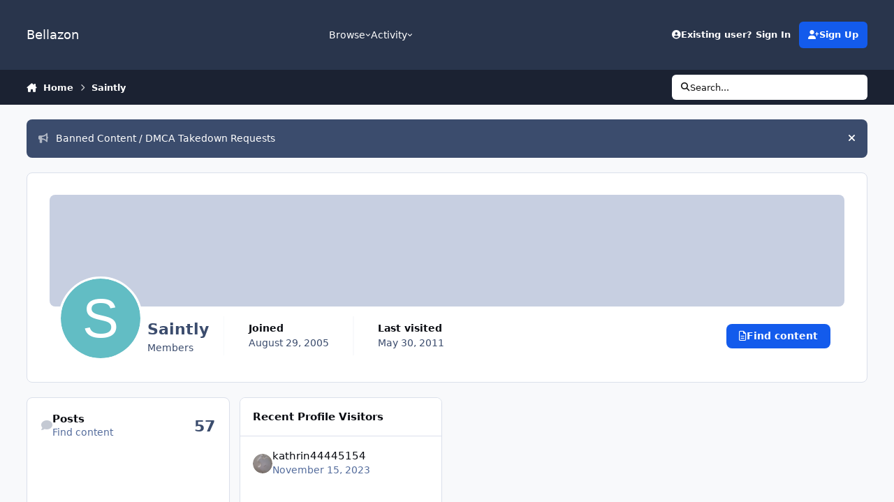

--- FILE ---
content_type: text/html;charset=UTF-8
request_url: https://www.bellazon.com/main/profile/1787-saintly/?amp;do=content
body_size: 18393
content:
<!DOCTYPE html>
<html lang="en-US" dir="ltr" 

data-ips-path="/main/profile/1787-saintly/"
data-ips-scheme='system'
data-ips-scheme-active='system'
data-ips-scheme-default='system'
data-ips-theme="53"
data-ips-scheme-toggle="true"


    data-ips-guest


data-ips-theme-setting-change-scheme='1'
data-ips-theme-setting-link-panels='1'
data-ips-theme-setting-nav-bar-icons='0'
data-ips-theme-setting-mobile-icons-location='footer'
data-ips-theme-setting-mobile-footer-labels='1'
data-ips-theme-setting-sticky-sidebar='1'
data-ips-theme-setting-flip-sidebar='0'

data-ips-layout='default'


	data-ips-setting-compact-richtext


>
	<head data-ips-hook="head">
		<meta charset="utf-8">
		<title data-ips-hook="title">Saintly - Bellazon</title>
		
		
		
		

	
	<script>(() => document.documentElement.setAttribute('data-ips-scheme', (window.matchMedia('(prefers-color-scheme:dark)').matches) ? 'dark':'light'))();</script>

		


	<script>
		(() => {
			function getCookie(n) {
				let v = `; ${document.cookie}`, parts = v.split(`; ${n}=`);
				if (parts.length === 2) return parts.pop().split(';').shift();
			}
			
			const s = getCookie('ips4_scheme_preference');
			if(!s || s === document.documentElement.getAttribute("data-ips-scheme-active")) return;
			if(s === "system"){
				document.documentElement.setAttribute('data-ips-scheme',(window.matchMedia('(prefers-color-scheme:dark)').matches)?'dark':'light');
			} else {
				document.documentElement.setAttribute("data-ips-scheme",s);
			}
			document.documentElement.setAttribute("data-ips-scheme-active",s);
		})();
	</script>

		
			<!-- Global site tag (gtag.js) - Google Analytics -->
<script async src="https://www.googletagmanager.com/gtag/js?id=G-G2EPXLHZZB"></script>
<script>
  window.dataLayer = window.dataLayer || [];
  function gtag(){dataLayer.push(arguments);}
  gtag('js', new Date());

  gtag('config', 'G-G2EPXLHZZB');
</script>
		
		
		
		
		


	<!--!Font Awesome Free 6 by @fontawesome - https://fontawesome.com License - https://fontawesome.com/license/free Copyright 2024 Fonticons, Inc.-->
	<link rel='stylesheet' href='//www.bellazon.com/main/applications/core/interface/static/fontawesome/css/all.min.css?v=6.7.2'>



	<link rel='stylesheet' href='//www.bellazon.com/main/static/css/core_global_framework_framework.css?v=80d75bb04d1769474599'>

	<link rel='stylesheet' href='//www.bellazon.com/main/static/css/core_front_core.css?v=80d75bb04d1769474599'>

	<link rel='stylesheet' href='https://www.bellazon.com/main/uploads/css_built_53/tthumb_front_tthumb.css?v=80d75bb04d1769474599'>

	<link rel='stylesheet' href='https://www.bellazon.com/main/uploads/css_built_53/tthumb_front_widget.css?v=80d75bb04d1769474599'>

	<link rel='stylesheet' href='//www.bellazon.com/main/static/css/core_front_styles_profiles.css?v=80d75bb04d1769474599'>

	<link rel='stylesheet' href='//www.bellazon.com/main/static/css/core_front_styles_streams.css?v=80d75bb04d1769474599'>

	<link rel='stylesheet' href='//www.bellazon.com/main/static/css/core_front_styles_leaderboard.css?v=80d75bb04d1769474599'>


<!-- Content Config CSS Properties -->
<style id="contentOptionsCSS">
    :root {
        --i-embed-max-width: 500px;
        --i-embed-default-width: 500px;
        --i-embed-media-max-width: 100%;
    }
</style>



	
		<link rel='stylesheet' href='https://www.bellazon.com/main/uploads/monthly_2025_05/theme.css.35528d8f7f449362321a24546fb800ee.css'>
	
	
	<style id="themeVariables">
		
			:root{


}
		
	</style>

	
		<style id="themeCustomCSS">
			 .ipsEntry__authorFields{text-align:center;}
		</style>
	

	


		



	<meta name="viewport" content="width=device-width, initial-scale=1, viewport-fit=cover">
	<meta name="apple-mobile-web-app-status-bar-style" content="black-translucent">
	
	
		
		
	
	
		<meta name="twitter:card" content="summary">
	
	
		
			<meta name="twitter:site" content="@bellazondotcom">
		
	
	
		
			
				
					<meta property="og:site_name" content="Bellazon">
				
			
		
	
		
			
				
					<meta property="og:locale" content="en_US">
				
			
		
	
	
		
			<link rel="canonical" href="https://www.bellazon.com/main/profile/1787-saintly/">
		
	
	
	
	
	
	<link rel="manifest" href="https://www.bellazon.com/main/manifest.webmanifest/">
	
	

	
	

	
	


		

	</head>
	<body data-ips-hook="body" class="ipsApp ipsApp_front " data-controller="core.front.core.app" data-pageApp="core" data-pageLocation="front" data-pageModule="members" data-pageController="profile" data-id="1787" >
		<a href="#ipsLayout__main" class="ipsSkipToContent">Jump to content</a>
		
		
		

<i-pull-to-refresh aria-hidden="true">
	<div class="iPullToRefresh"></div>
</i-pull-to-refresh>
		


	<i-pwa-install id="ipsPwaInstall">
		
		
		<div class="iPwaInstall__content">
			<div class="iPwaInstall__title">View in the app</div>
			<p class="iPwaInstall__desc">A better way to browse. <strong>Learn more</strong>.</p>
		</div>
		<button type="button" class="iPwaInstall__learnMore" popovertarget="iPwaInstall__learnPopover">Learn more</button>
		<button type="button" class="iPwaInstall__dismiss" id="iPwaInstall__dismiss"><span aria-hidden="true">&times;</span><span class="ipsInvisible">Dismiss</span></button>
	</i-pwa-install>
	
	<i-card popover id="iPwaInstall__learnPopover">
		<button class="iCardDismiss" type="button" tabindex="-1" popovertarget="iPwaInstall__learnPopover" popovertargetaction="hide">Close</button>
		<div class="iCard">
			<div class="iCard__content iPwaInstallPopover">
				<div class="i-flex i-gap_2">
					
					<div class="i-flex_11 i-align-self_center">
						<div class="i-font-weight_700 i-color_hard">Bellazon</div>
						<p>A full-screen app on your home screen with push notifications, badges and more.</p>
					</div>
				</div>

				<div class="iPwaInstallPopover__ios">
					<div class="iPwaInstallPopover__title">
						<svg xmlns="http://www.w3.org/2000/svg" viewBox="0 0 384 512"><path d="M318.7 268.7c-.2-36.7 16.4-64.4 50-84.8-18.8-26.9-47.2-41.7-84.7-44.6-35.5-2.8-74.3 20.7-88.5 20.7-15 0-49.4-19.7-76.4-19.7C63.3 141.2 4 184.8 4 273.5q0 39.3 14.4 81.2c12.8 36.7 59 126.7 107.2 125.2 25.2-.6 43-17.9 75.8-17.9 31.8 0 48.3 17.9 76.4 17.9 48.6-.7 90.4-82.5 102.6-119.3-65.2-30.7-61.7-90-61.7-91.9zm-56.6-164.2c27.3-32.4 24.8-61.9 24-72.5-24.1 1.4-52 16.4-67.9 34.9-17.5 19.8-27.8 44.3-25.6 71.9 26.1 2 49.9-11.4 69.5-34.3z"/></svg>
						<span>To install this app on iOS and iPadOS</span>
					</div>
					<ol class="ipsList ipsList--bullets i-color_soft i-margin-top_2">
						<li>Tap the <svg xmlns='http://www.w3.org/2000/svg' viewBox='0 0 416 550.4' class='iPwaInstallPopover__svg'><path d='M292.8 129.6 208 44.8l-84.8 84.8-22.4-22.4L208 0l107.2 107.2-22.4 22.4Z'/><path d='M192 22.4h32v336h-32v-336Z'/><path d='M368 550.4H48c-27.2 0-48-20.8-48-48v-288c0-27.2 20.8-48 48-48h112v32H48c-9.6 0-16 6.4-16 16v288c0 9.6 6.4 16 16 16h320c9.6 0 16-6.4 16-16v-288c0-9.6-6.4-16-16-16H256v-32h112c27.2 0 48 20.8 48 48v288c0 27.2-20.8 48-48 48Z'/></svg> Share icon in Safari</li>
						<li>Scroll the menu and tap <strong>Add to Home Screen</strong>.</li>
						<li>Tap <strong>Add</strong> in the top-right corner.</li>
					</ol>
				</div>
				<div class="iPwaInstallPopover__android">
					<div class="iPwaInstallPopover__title">
						<svg xmlns="http://www.w3.org/2000/svg" viewBox="0 0 576 512"><path d="M420.6 301.9a24 24 0 1 1 24-24 24 24 0 0 1 -24 24m-265.1 0a24 24 0 1 1 24-24 24 24 0 0 1 -24 24m273.7-144.5 47.9-83a10 10 0 1 0 -17.3-10h0l-48.5 84.1a301.3 301.3 0 0 0 -246.6 0L116.2 64.5a10 10 0 1 0 -17.3 10h0l47.9 83C64.5 202.2 8.2 285.6 0 384H576c-8.2-98.5-64.5-181.8-146.9-226.6"/></svg>
						<span>To install this app on Android</span>
					</div>
					<ol class="ipsList ipsList--bullets i-color_soft i-margin-top_2">
						<li>Tap the 3-dot menu (⋮) in the top-right corner of the browser.</li>
						<li>Tap <strong>Add to Home screen</strong> or <strong>Install app</strong>.</li>
						<li>Confirm by tapping <strong>Install</strong>.</li>
					</ol>
				</div>
			</div>
		</div>
	</i-card>

		
		<div class="ipsLayout" id="ipsLayout" data-ips-hook="layout">
			
			<div class="ipsLayout__app" data-ips-hook="app">
				
				<div data-ips-hook="mobileHeader" class="ipsMobileHeader ipsResponsive_header--mobile">
					
<a href="https://www.bellazon.com/main/" data-ips-hook="logo" class="ipsLogo ipsLogo--mobile" accesskey="1">
	
		

		

	
  	<div class="ipsLogo__text">
		<span class="ipsLogo__name" data-ips-theme-text="set__i-logo-text">Bellazon</span>
		
			<span class="ipsLogo__slogan" data-ips-theme-text="set__i-logo-slogan"></span>
		
	</div>
</a>
					
<ul data-ips-hook="mobileNavHeader" class="ipsMobileNavIcons ipsResponsive_header--mobile">
	
		<li data-el="guest">
			<button type="button" class="ipsMobileNavIcons__button ipsMobileNavIcons__button--primary" aria-controls="ipsOffCanvas--guest" aria-expanded="false" data-ipscontrols>
				<span>Sign In</span>
			</button>
		</li>
	
	
	
		
	
    
	
	
</ul>
				</div>
				
				


				
					
<nav class="ipsBreadcrumb ipsBreadcrumb--mobile ipsResponsive_header--mobile" aria-label="Breadcrumbs" >
	<ol itemscope itemtype="https://schema.org/BreadcrumbList" class="ipsBreadcrumb__list">
		<li itemprop="itemListElement" itemscope itemtype="https://schema.org/ListItem">
			<a title="Home" href="https://www.bellazon.com/main/" itemprop="item">
				<i class="fa-solid fa-house-chimney"></i> <span itemprop="name">Home</span>
			</a>
			<meta itemprop="position" content="1">
		</li>
		
		
		
			
				<li itemprop="itemListElement" itemscope itemtype="https://schema.org/ListItem">
					<a href="https://www.bellazon.com/main/profile/1787-saintly/" itemprop="item">
						<span itemprop="name">Saintly </span>
					</a>
					<meta itemprop="position" content="2">
				</li>
			
			
		
	</ol>
	<ul class="ipsBreadcrumb__feed" data-ips-hook="feed">
		
		<li >
			<a data-action="defaultStream" href="https://www.bellazon.com/main/discover/" ><i class="fa-regular fa-file-lines"></i> <span data-role="defaultStreamName">All Activity</span></a>
		</li>
	</ul>
</nav>
				
				
					<header data-ips-hook="header" class="ipsHeader ipsResponsive_header--desktop">
						
						
							<div data-ips-hook="primaryHeader" class="ipsHeader__primary" >
								<div class="ipsWidth ipsHeader__align">
									<div data-ips-header-position="4" class="ipsHeader__start">


	
		<div data-ips-header-content='logo'>
			<!-- logo -->
			
				
<a href="https://www.bellazon.com/main/" data-ips-hook="logo" class="ipsLogo ipsLogo--desktop" accesskey="1">
	
		

		

	
  	<div class="ipsLogo__text">
		<span class="ipsLogo__name" data-ips-theme-text="set__i-logo-text">Bellazon</span>
		
			<span class="ipsLogo__slogan" data-ips-theme-text="set__i-logo-slogan"></span>
		
	</div>
</a>
			
			
			    
			    
			    
			    
			
		</div>
	

	

	

	

	
</div>
									<div data-ips-header-position="5" class="ipsHeader__center">


	

	
		<div data-ips-header-content='navigation'>
			<!-- navigation -->
			
			
			    
				    


<nav data-ips-hook="navBar" class="ipsNav" aria-label="Primary">
	<i-navigation-menu>
		<ul class="ipsNavBar" data-role="menu">
			


	
		
		
		
		<li  data-id="1"  data-navApp="core" data-navExt="Menu" >
			
			
				
					<button aria-expanded="false" aria-controls="elNavSecondary_1" data-ipscontrols type="button">
						<span class="ipsNavBar__icon" aria-hidden="true">
							
								<i class="fa-solid" style="--icon:'\f1c5'"></i>
							
						</span>
						<span class="ipsNavBar__text">
							<span class="ipsNavBar__label">Browse</span>
							<i class="fa-solid fa-angle-down"></i>
						</span>
					</button>
					
						<ul class='ipsNav__dropdown' id='elNavSecondary_1' data-ips-hidden-light-dismiss hidden>
							


	
		
		
		
		<li  data-id="8"  data-navApp="forums" data-navExt="Forums" >
			
			
				
					<a href="https://www.bellazon.com/main/"  data-navItem-id="8" >
						<span class="ipsNavBar__icon" aria-hidden="true">
							
								<i class="fa-solid" style="--icon:'\f075'"></i>
							
						</span>
						<span class="ipsNavBar__text">
							<span class="ipsNavBar__label">Forums</span>
						</span>
					</a>
				
			
		</li>
	

	
		
		
		
		<li  data-id="9"  data-navApp="calendar" data-navExt="Calendar" >
			
			
				
					<a href="https://www.bellazon.com/main/events/"  data-navItem-id="9" >
						<span class="ipsNavBar__icon" aria-hidden="true">
							
								<i class="fa-solid" style="--icon:'\f133'"></i>
							
						</span>
						<span class="ipsNavBar__text">
							<span class="ipsNavBar__label">Events</span>
						</span>
					</a>
				
			
		</li>
	

	

	
		
		
		
		<li  data-id="11"  data-navApp="core" data-navExt="StaffDirectory" >
			
			
				
					<a href="https://www.bellazon.com/main/staff/"  data-navItem-id="11" >
						<span class="ipsNavBar__icon" aria-hidden="true">
							
								<i class="fa-solid" style="--icon:'\f2bb'"></i>
							
						</span>
						<span class="ipsNavBar__text">
							<span class="ipsNavBar__label">Staff</span>
						</span>
					</a>
				
			
		</li>
	

	
		
		
		
		<li  data-id="12"  data-navApp="core" data-navExt="OnlineUsers" >
			
			
				
					<a href="https://www.bellazon.com/main/online/"  data-navItem-id="12" >
						<span class="ipsNavBar__icon" aria-hidden="true">
							
								<i class="fa-solid" style="--icon:'\f017'"></i>
							
						</span>
						<span class="ipsNavBar__text">
							<span class="ipsNavBar__label">Online Users</span>
						</span>
					</a>
				
			
		</li>
	

						</ul>
					
				
			
		</li>
	

	
		
		
		
		<li  data-id="2"  data-navApp="core" data-navExt="Menu" >
			
			
				
					<button aria-expanded="false" aria-controls="elNavSecondary_2" data-ipscontrols type="button">
						<span class="ipsNavBar__icon" aria-hidden="true">
							
								<i class="fa-solid" style="--icon:'\f1c5'"></i>
							
						</span>
						<span class="ipsNavBar__text">
							<span class="ipsNavBar__label">Activity</span>
							<i class="fa-solid fa-angle-down"></i>
						</span>
					</button>
					
						<ul class='ipsNav__dropdown' id='elNavSecondary_2' data-ips-hidden-light-dismiss hidden>
							


	
		
		
		
		<li  data-id="3"  data-navApp="core" data-navExt="AllActivity" >
			
			
				
					<a href="https://www.bellazon.com/main/discover/"  data-navItem-id="3" >
						<span class="ipsNavBar__icon" aria-hidden="true">
							
								<i class="fa-solid" style="--icon:'\f0ca'"></i>
							
						</span>
						<span class="ipsNavBar__text">
							<span class="ipsNavBar__label">All Activity</span>
						</span>
					</a>
				
			
		</li>
	

	
		
		
		
		<li  data-id="4"  data-navApp="core" data-navExt="YourActivityStreams" >
			
			
				
					<a href="#"  data-navItem-id="4" >
						<span class="ipsNavBar__icon" aria-hidden="true">
							
								<i class="fa-solid" style="--icon:'\f0ae'"></i>
							
						</span>
						<span class="ipsNavBar__text">
							<span class="ipsNavBar__label">My Activity Streams</span>
						</span>
					</a>
				
			
		</li>
	

	
		
		
		
		<li  data-id="5"  data-navApp="core" data-navExt="YourActivityStreamsItem" data-streamid='5'>
			
			
				
					<a href="https://www.bellazon.com/main/discover/unread/"  data-navItem-id="5" >
						<span class="ipsNavBar__icon" aria-hidden="true">
							
								<i class="fa-solid" style="--icon:'\f1ea'"></i>
							
						</span>
						<span class="ipsNavBar__text">
							<span class="ipsNavBar__label">Unread Content</span>
						</span>
					</a>
				
			
		</li>
	

	
		
		
		
		<li  data-id="6"  data-navApp="core" data-navExt="YourActivityStreamsItem" data-streamid='6'>
			
			
				
					<a href="https://www.bellazon.com/main/discover/content-started/"  data-navItem-id="6" >
						<span class="ipsNavBar__icon" aria-hidden="true">
							
								<i class="fa-solid" style="--icon:'\f2bd'"></i>
							
						</span>
						<span class="ipsNavBar__text">
							<span class="ipsNavBar__label">Content I Started</span>
						</span>
					</a>
				
			
		</li>
	

	
		
		
		
		<li  data-id="7"  data-navApp="core" data-navExt="Search" >
			
			
				
					<a href="https://www.bellazon.com/main/search/"  data-navItem-id="7" >
						<span class="ipsNavBar__icon" aria-hidden="true">
							
								<i class="fa-solid" style="--icon:'\f002'"></i>
							
						</span>
						<span class="ipsNavBar__text">
							<span class="ipsNavBar__label">Search</span>
						</span>
					</a>
				
			
		</li>
	

						</ul>
					
				
			
		</li>
	

	

	

			<li data-role="moreLi" hidden>
				<button aria-expanded="false" aria-controls="nav__more" data-ipscontrols type="button">
					<span class="ipsNavBar__icon" aria-hidden="true">
						<i class="fa-solid fa-bars"></i>
					</span>
					<span class="ipsNavBar__text">
						<span class="ipsNavBar__label">More</span>
						<i class="fa-solid fa-angle-down"></i>
					</span>
				</button>
				<ul class="ipsNav__dropdown" id="nav__more" data-role="moreMenu" data-ips-hidden-light-dismiss hidden></ul>
			</li>
		</ul>
		<div class="ipsNavPriority js-ipsNavPriority" aria-hidden="true">
			<ul class="ipsNavBar" data-role="clone">
				<li data-role="moreLiClone">
					<button aria-expanded="false" aria-controls="nav__more" data-ipscontrols type="button">
						<span class="ipsNavBar__icon" aria-hidden="true">
							<i class="fa-solid fa-bars"></i>
						</span>
						<span class="ipsNavBar__text">
							<span class="ipsNavBar__label">More</span>
							<i class="fa-solid fa-angle-down"></i>
						</span>
					</button>
				</li>
				


	
		
		
		
		<li  data-id="1"  data-navApp="core" data-navExt="Menu" >
			
			
				
					<button aria-expanded="false" aria-controls="elNavSecondary_1" data-ipscontrols type="button">
						<span class="ipsNavBar__icon" aria-hidden="true">
							
								<i class="fa-solid" style="--icon:'\f1c5'"></i>
							
						</span>
						<span class="ipsNavBar__text">
							<span class="ipsNavBar__label">Browse</span>
							<i class="fa-solid fa-angle-down"></i>
						</span>
					</button>
					
				
			
		</li>
	

	
		
		
		
		<li  data-id="2"  data-navApp="core" data-navExt="Menu" >
			
			
				
					<button aria-expanded="false" aria-controls="elNavSecondary_2" data-ipscontrols type="button">
						<span class="ipsNavBar__icon" aria-hidden="true">
							
								<i class="fa-solid" style="--icon:'\f1c5'"></i>
							
						</span>
						<span class="ipsNavBar__text">
							<span class="ipsNavBar__label">Activity</span>
							<i class="fa-solid fa-angle-down"></i>
						</span>
					</button>
					
				
			
		</li>
	

	

	

			</ul>
		</div>
	</i-navigation-menu>
</nav>
			    
			    
			    
			    
			
		</div>
	

	

	

	
</div>
									<div data-ips-header-position="6" class="ipsHeader__end">


	

	

	
		<div data-ips-header-content='user'>
			<!-- user -->
			
			
			    
			    
				    

	<ul id="elUserNav" data-ips-hook="userBarGuest" class="ipsUserNav ipsUserNav--guest">
        
		
        
        
        
            
            <li id="elSignInLink" data-el="sign-in">
                <button type="button" id="elUserSignIn" popovertarget="elUserSignIn_menu" class="ipsUserNav__link">
                	<i class="fa-solid fa-circle-user"></i>
                	<span class="ipsUserNav__text">Existing user? Sign In</span>
                </button>                
                
<i-dropdown popover id="elUserSignIn_menu">
	<div class="iDropdown">
		<form accept-charset='utf-8' method='post' action='https://www.bellazon.com/main/login/'>
			<input type="hidden" name="csrfKey" value="5606fd0e97905fecf121e61629ac03bb">
			<input type="hidden" name="ref" value="aHR0cHM6Ly93d3cuYmVsbGF6b24uY29tL21haW4vcHJvZmlsZS8xNzg3LXNhaW50bHkvP2FtcDtkbz1jb250ZW50">
			<div data-role="loginForm">
				
				
				
					<div class='ipsColumns ipsColumns--lines'>
						<div class='ipsColumns__primary' id='elUserSignIn_internal'>
							
<div class="">
	<h4 class="ipsTitle ipsTitle--h3 i-padding_2 i-padding-bottom_0 i-color_hard">Sign In</h4>
	<ul class='ipsForm ipsForm--vertical ipsForm--login-popup'>
		<li class="ipsFieldRow ipsFieldRow--noLabel ipsFieldRow--fullWidth">
			<label class="ipsFieldRow__label" for="login_popup_email">Email Address</label>
			<div class="ipsFieldRow__content">
                <input type="email" class='ipsInput ipsInput--text' placeholder="Email Address" name="auth" autocomplete="email" id='login_popup_email'>
			</div>
		</li>
		<li class="ipsFieldRow ipsFieldRow--noLabel ipsFieldRow--fullWidth">
			<label class="ipsFieldRow__label" for="login_popup_password">Password</label>
			<div class="ipsFieldRow__content">
				<input type="password" class='ipsInput ipsInput--text' placeholder="Password" name="password" autocomplete="current-password" id='login_popup_password'>
			</div>
		</li>
		<li class="ipsFieldRow ipsFieldRow--checkbox">
			<input type="checkbox" name="remember_me" id="remember_me_checkbox_popup" value="1" checked class="ipsInput ipsInput--toggle">
			<div class="ipsFieldRow__content">
				<label class="ipsFieldRow__label" for="remember_me_checkbox_popup">Remember me</label>
				<div class="ipsFieldRow__desc">Not recommended on shared computers</div>
			</div>
		</li>
		<li class="ipsSubmitRow">
			<button type="submit" name="_processLogin" value="usernamepassword" class="ipsButton ipsButton--primary i-width_100p">Sign In</button>
			
				<p class="i-color_soft i-link-color_inherit i-font-weight_500 i-font-size_-1 i-margin-top_2">
					
						<a href='https://www.bellazon.com/main/lostpassword/' >
					
					Forgot your password?</a>
				</p>
			
		</li>
	</ul>
</div>
						</div>
						<div class='ipsColumns__secondary i-basis_280'>
							<div id='elUserSignIn_external'>
								<p class='ipsTitle ipsTitle--h3 i-padding_2 i-padding-bottom_0 i-color_soft'>Or sign in with...</p>
								<div class='i-grid i-gap_2 i-padding_2'>
									
										<div>
											

<button type="submit" name="_processLogin" value="2" class='ipsSocial ipsSocial--facebook' style="background-color: #3a579a">
	
		<span class='ipsSocial__icon'>
			
				
					<svg xmlns="http://www.w3.org/2000/svg" viewBox="0 0 320 512"><path d="M80 299.3V512H196V299.3h86.5l18-97.8H196V166.9c0-51.7 20.3-71.5 72.7-71.5c16.3 0 29.4 .4 37 1.2V7.9C291.4 4 256.4 0 236.2 0C129.3 0 80 50.5 80 159.4v42.1H14v97.8H80z"/></svg>
				
			
		</span>
		<span class='ipsSocial__text'>Sign in with Facebook</span>
	
</button>
										</div>
									
										<div>
											

<button type="submit" name="_processLogin" value="10" class='ipsSocial ipsSocial--twitter' style="background-color: #000000">
	
		<span class='ipsSocial__icon'>
			
				
					<svg xmlns="http://www.w3.org/2000/svg" viewBox="0 0 512 512"><path d="M389.2 48h70.6L305.6 224.2 487 464H345L233.7 318.6 106.5 464H35.8L200.7 275.5 26.8 48H172.4L272.9 180.9 389.2 48zM364.4 421.8h39.1L151.1 88h-42L364.4 421.8z"/></svg>
				
			
		</span>
		<span class='ipsSocial__text'>Sign in with X</span>
	
</button>
										</div>
									
										<div>
											

<button type="submit" name="_processLogin" value="3" class='ipsSocial ipsSocial--google' style="background-color: #4285F4">
	
		<span class='ipsSocial__icon'>
			
				
					<svg xmlns="http://www.w3.org/2000/svg" viewBox="0 0 488 512"><path d="M488 261.8C488 403.3 391.1 504 248 504 110.8 504 0 393.2 0 256S110.8 8 248 8c66.8 0 123 24.5 166.3 64.9l-67.5 64.9C258.5 52.6 94.3 116.6 94.3 256c0 86.5 69.1 156.6 153.7 156.6 98.2 0 135-70.4 140.8-106.9H248v-85.3h236.1c2.3 12.7 3.9 24.9 3.9 41.4z"/></svg>
				
			
		</span>
		<span class='ipsSocial__text'>Sign in with Google</span>
	
</button>
										</div>
									
								</div>
							</div>
						</div>
					</div>
				
			</div>
		</form>
	</div>
</i-dropdown>
            </li>
            
        
		
			<li data-el="sign-up">
				
					<a href="https://www.bellazon.com/main/register/" class="ipsUserNav__link ipsUserNav__link--sign-up" data-ipsdialog data-ipsdialog-size="narrow" data-ipsdialog-title="Sign Up"  id="elRegisterButton">
						<i class="fa-solid fa-user-plus"></i>
						<span class="ipsUserNav__text">Sign Up</span>
					</a>
				
			</li>
		
		
	</ul>

			    
			    
			    
			
		</div>
	

	

	
</div>
								</div>
							</div>
						
						
							<div data-ips-hook="secondaryHeader" class="ipsHeader__secondary" >
								<div class="ipsWidth ipsHeader__align">
									<div data-ips-header-position="7" class="ipsHeader__start">


	

	

	

	
		<div data-ips-header-content='breadcrumb'>
			<!-- breadcrumb -->
			
			
			    
			    
			    
				    
<nav class="ipsBreadcrumb ipsBreadcrumb--top " aria-label="Breadcrumbs" >
	<ol itemscope itemtype="https://schema.org/BreadcrumbList" class="ipsBreadcrumb__list">
		<li itemprop="itemListElement" itemscope itemtype="https://schema.org/ListItem">
			<a title="Home" href="https://www.bellazon.com/main/" itemprop="item">
				<i class="fa-solid fa-house-chimney"></i> <span itemprop="name">Home</span>
			</a>
			<meta itemprop="position" content="1">
		</li>
		
		
		
			
				<li itemprop="itemListElement" itemscope itemtype="https://schema.org/ListItem">
					<a href="https://www.bellazon.com/main/profile/1787-saintly/" itemprop="item">
						<span itemprop="name">Saintly </span>
					</a>
					<meta itemprop="position" content="2">
				</li>
			
			
		
	</ol>
	<ul class="ipsBreadcrumb__feed" data-ips-hook="feed">
		
		<li >
			<a data-action="defaultStream" href="https://www.bellazon.com/main/discover/" ><i class="fa-regular fa-file-lines"></i> <span data-role="defaultStreamName">All Activity</span></a>
		</li>
	</ul>
</nav>
			    
			    
			
		</div>
	

	
</div>
									<div data-ips-header-position="8" class="ipsHeader__center">


	

	

	

	

	
</div>
									<div data-ips-header-position="9" class="ipsHeader__end">


	

	

	

	

	
		<div data-ips-header-content='search'>
			<!-- search -->
			
			
			    
			    
			    
			    
				    

	<button class='ipsSearchPseudo' popovertarget="ipsSearchDialog" type="button">
		<i class="fa-solid fa-magnifying-glass"></i>
		<span>Search...</span>
	</button>

			    
			
		</div>
	
</div>
								</div>
							</div>
						
					</header>
				
				<main data-ips-hook="main" class="ipsLayout__main" id="ipsLayout__main" tabindex="-1">
					<div class="ipsWidth ipsWidth--main-content">
						<div class="ipsContentWrap">
							
							

							<div class="ipsLayout__columns">
								<section data-ips-hook="primaryColumn" class="ipsLayout__primary-column">
									
									
									
                                    
									

	


	<div class='ipsAnnouncements ipsAnnouncements--content' data-controller="core.front.core.announcementBanner">
		
			
			
				<div class='ipsAnnouncement ipsAnnouncement--information' data-announcementId="75">
					
						<a href='https://www.bellazon.com/main/announcement/75-banned-content-dmca-takedown-requests/' class='ipsAnnouncement__link' data-ipsDialog data-ipsDialog-title="Banned Content / DMCA Takedown Requests"><i class="fa-solid fa-bullhorn ipsAnnouncement__icon"></i>Banned Content / DMCA Takedown Requests</a>
					
					<button type="button" data-role="dismissAnnouncement"><i class="fa-solid fa-xmark"></i><span class="ipsInvisible">Hide announcement</span></button>
				</div>
			
		
	</div>




    
    



									

<!-- When altering this template be sure to also check for similar in the hovercard -->
<div class="ipsProfileContainer" data-controller="core.front.profile.main">
	

<header class="ipsPageHeader ipsBox ipsBox--profileHeader ipsPull i-margin-bottom_block" data-ips-hook="profileHeader" data-role="profileHeader">
	<div class="ipsCoverPhoto ipsCoverPhoto--profile " id="elProfileHeader" data-controller="core.global.core.coverPhoto" data-url="https://www.bellazon.com/main/profile/1787-saintly/?csrfKey=5606fd0e97905fecf121e61629ac03bb" data-coveroffset="0" style="--offset:0">
		
			<div class="ipsCoverPhoto__container">
				<div class="ipsFallbackImage" style="--i-empty-image-random--ba-co: hsl(110, 100%, 80% );"></div>
			</div>
		
		
	</div>
	<div class="ipsCoverPhotoMeta">
		<div class="ipsCoverPhoto__avatar" id="elProfilePhoto">
			
				<span class="ipsUserPhoto">
					<img src="data:image/svg+xml,%3Csvg%20xmlns%3D%22http%3A%2F%2Fwww.w3.org%2F2000%2Fsvg%22%20viewBox%3D%220%200%201024%201024%22%20style%3D%22background%3A%2362bdc4%22%3E%3Cg%3E%3Ctext%20text-anchor%3D%22middle%22%20dy%3D%22.35em%22%20x%3D%22512%22%20y%3D%22512%22%20fill%3D%22%23ffffff%22%20font-size%3D%22700%22%20font-family%3D%22-apple-system%2C%20BlinkMacSystemFont%2C%20Roboto%2C%20Helvetica%2C%20Arial%2C%20sans-serif%22%3ES%3C%2Ftext%3E%3C%2Fg%3E%3C%2Fsvg%3E" alt="" loading="lazy">
				</span>
			
		</div>
		<div class="ipsCoverPhoto__titles">
			<div class="ipsCoverPhoto__title">
				<h1>Saintly</h1>
				
				
			</div>
			<div class="ipsCoverPhoto__desc">
				<span style='color:#'>Members</span>
			</div>
		</div>
		<ul class="ipsCoverPhoto__stats" data-ips-hook="profileHeaderStats">
			<li>
				<h4 class="ipsCoverPhoto__statTitle">Joined</h4>
				<span class="ipsCoverPhoto__statValue"><time datetime='2005-08-29T10:13:33Z' title='08/29/2005 10:13  AM' data-short='20 yr' class='ipsTime ipsTime--long'><span class='ipsTime__long'>August 29, 2005</span><span class='ipsTime__short'>20 yr</span></time></span>
			</li>
			
				<li>
					<h4 class="ipsCoverPhoto__statTitle">Last visited</h4>
					<span class="ipsCoverPhoto__statValue">
						<time datetime='2011-05-30T16:51:23Z' title='05/30/2011 04:51  PM' data-short='14 yr' class='ipsTime ipsTime--long'><span class='ipsTime__long'>May 30, 2011</span><span class='ipsTime__short'>14 yr</span></time>
						
					</span>
				</li>
			
			
		</ul>
		<div class="ipsCoverPhoto__buttons" data-ips-hook="profileHeaderButtons">
			
				
					

<div data-followApp='core' data-followArea='member' data-followID='1787'  data-controller='core.front.core.followButton'>
	
		

	
</div>
				
				
			

			<a href="https://www.bellazon.com/main/profile/1787-saintly/" class="ipsButton ipsButton--primary" data-action="goToProfile" data-type="full" title="Saintly's Profile"><i class="fa-regular fa-circle-user"></i><span>View Profile</span></a>

			<a href="https://www.bellazon.com/main/profile/1787-saintly/content/" rel="nofollow" class="ipsButton ipsButton--primary" data-action="browseContent" data-type="full" title="Saintly's Content"><i class="fa-regular fa-file-lines"></i><span>Find content</span></a>
		</div>
	</div>
</header>
	<div data-role="profileContent">

		<div class="ipsProfile ipsProfile--profile">
			<aside class="ipsProfile__aside" id="elProfileInfoColumn">
				<div class="ipsProfile__sticky-outer">
					<div class="ipsProfile__sticky-inner" data-ips-hook="profileInfoColumn">

						
							
						
					
						

						

						

						<div class="ipsWidget ipsWidget--profileMeta">
							<div class="ipsWidget__content">

								<i-data>
									<ul class="ipsData ipsData--table ipsData--profileMeta">
										

										

										<li class="ipsData__item">
											<a href="https://www.bellazon.com/main/profile/1787-saintly/content/" rel="nofollow" class="ipsLinkPanel" data-action="browseContent" data-type="full" title="Saintly's Content" aria-hidden="true" tabindex="-1"><span>Find content</span></a>
											<div class="ipsData__icon"><i class="fa-solid fa-comment"></i></div>
											<div class="ipsData__main">
												<h4 class="ipsData__title">Posts</h4>
												<div class="ipsData__desc"><a href="https://www.bellazon.com/main/profile/1787-saintly/content/" rel="nofollow" class="ips" data-action="browseContent" data-type="full" title="Saintly's Content"><span>Find content</span></a></div>
											</div>
											<div class="i-font-size_4 i-font-weight_600 i-flex_00">
												57
											</div>
										</li>

										

										
										
										
									</ul>
								</i-data>

							</div>
						</div>

						
							
						
						
							<div class="ipsWidget ipsWidget--recent" data-controller="core.front.profile.toggleBlock">
								


	
	<h2 class='ipsWidget__header'>
		<span>Recent Profile Visitors</span>
		
	</h2>
	<div class="ipsWidget__content">
		
			<i-data>
				<ul class='ipsData ipsData--table ipsData--profileVisitors'>
				
					<li class="ipsData__item">
						<div class='ipsData__icon'>
							


	<a data-ips-hook="userPhotoWithUrl" href="https://www.bellazon.com/main/profile/214011-kathrin44445154/" rel="nofollow" data-ipshover data-ipshover-width="370" data-ipshover-target="https://www.bellazon.com/main/profile/214011-kathrin44445154/?do=hovercard"  class="ipsUserPhoto ipsUserPhoto--fluid" title="Go to kathrin44445154's profile" data-group="3" aria-hidden="true" tabindex="-1">
		<img src="https://www.bellazon.com/main/uploads/monthly_2022_03/imported-photo-214011.thumb.jpeg.0b2ab673efd9931c1a066b46c3f32619.jpeg" alt="kathrin44445154" loading="lazy">
	</a>

						</div>
						<div class='ipsData__main'>
							<div class='ipsData__title'>


<a href='https://www.bellazon.com/main/profile/214011-kathrin44445154/' rel="nofollow" data-ipsHover data-ipsHover-width='370' data-ipsHover-target='https://www.bellazon.com/main/profile/214011-kathrin44445154/?do=hovercard&amp;referrer=https%253A%252F%252Fwww.bellazon.com%252Fmain%252Fprofile%252F1787-saintly%252F%253Famp%253Bdo%253Dcontent' title="Go to kathrin44445154's profile" class="ipsUsername" translate="no">kathrin44445154</a></div>
							<div class='ipsData__meta'><time datetime='2023-11-15T14:17:36Z' title='11/15/2023 02:17  PM' data-short='2 yr' class='ipsTime ipsTime--long'><span class='ipsTime__long'>November 15, 2023</span><span class='ipsTime__short'>2 yr</span></time></div>
						</div>
					</li>
				
					<li class="ipsData__item">
						<div class='ipsData__icon'>
							


	<a data-ips-hook="userPhotoWithUrl" href="https://www.bellazon.com/main/profile/178336-jeanpile/" rel="nofollow" data-ipshover data-ipshover-width="370" data-ipshover-target="https://www.bellazon.com/main/profile/178336-jeanpile/?do=hovercard"  class="ipsUserPhoto ipsUserPhoto--fluid" title="Go to jeanpile's profile" data-group="3" aria-hidden="true" tabindex="-1">
		<img src="data:image/svg+xml,%3Csvg%20xmlns%3D%22http%3A%2F%2Fwww.w3.org%2F2000%2Fsvg%22%20viewBox%3D%220%200%201024%201024%22%20style%3D%22background%3A%23c4bf62%22%3E%3Cg%3E%3Ctext%20text-anchor%3D%22middle%22%20dy%3D%22.35em%22%20x%3D%22512%22%20y%3D%22512%22%20fill%3D%22%23ffffff%22%20font-size%3D%22700%22%20font-family%3D%22-apple-system%2C%20BlinkMacSystemFont%2C%20Roboto%2C%20Helvetica%2C%20Arial%2C%20sans-serif%22%3EJ%3C%2Ftext%3E%3C%2Fg%3E%3C%2Fsvg%3E" alt="jeanpile" loading="lazy">
	</a>

						</div>
						<div class='ipsData__main'>
							<div class='ipsData__title'>


<a href='https://www.bellazon.com/main/profile/178336-jeanpile/' rel="nofollow" data-ipsHover data-ipsHover-width='370' data-ipsHover-target='https://www.bellazon.com/main/profile/178336-jeanpile/?do=hovercard&amp;referrer=https%253A%252F%252Fwww.bellazon.com%252Fmain%252Fprofile%252F1787-saintly%252F%253Famp%253Bdo%253Dcontent' title="Go to jeanpile's profile" class="ipsUsername" translate="no">jeanpile</a></div>
							<div class='ipsData__meta'><time datetime='2022-11-17T14:39:47Z' title='11/17/2022 02:39  PM' data-short='3 yr' class='ipsTime ipsTime--long'><span class='ipsTime__long'>November 17, 2022</span><span class='ipsTime__short'>3 yr</span></time></div>
						</div>
					</li>
				
					<li class="ipsData__item">
						<div class='ipsData__icon'>
							


	<a data-ips-hook="userPhotoWithUrl" href="https://www.bellazon.com/main/profile/80384-cudeiro/" rel="nofollow" data-ipshover data-ipshover-width="370" data-ipshover-target="https://www.bellazon.com/main/profile/80384-cudeiro/?do=hovercard"  class="ipsUserPhoto ipsUserPhoto--fluid" title="Go to cudeiro's profile" data-group="3" aria-hidden="true" tabindex="-1">
		<img src="https://www.bellazon.com/main/uploads/profile/photo-thumb-80384.jpg" alt="cudeiro" loading="lazy">
	</a>

						</div>
						<div class='ipsData__main'>
							<div class='ipsData__title'>


<a href='https://www.bellazon.com/main/profile/80384-cudeiro/' rel="nofollow" data-ipsHover data-ipsHover-width='370' data-ipsHover-target='https://www.bellazon.com/main/profile/80384-cudeiro/?do=hovercard&amp;referrer=https%253A%252F%252Fwww.bellazon.com%252Fmain%252Fprofile%252F1787-saintly%252F%253Famp%253Bdo%253Dcontent' title="Go to cudeiro's profile" class="ipsUsername" translate="no">cudeiro</a></div>
							<div class='ipsData__meta'><time datetime='2022-11-01T16:01:40Z' title='11/01/2022 04:01  PM' data-short='3 yr' class='ipsTime ipsTime--long'><span class='ipsTime__long'>November 1, 2022</span><span class='ipsTime__short'>3 yr</span></time></div>
						</div>
					</li>
				
				</ul>
			</i-data>
			<div class='i-color_soft i-padding_2 i-font-size_500 i-border-top_3 i-text-align_end'>
				1,916 profile views
			</div>
		
	</div>

		
							</div>
						
					</div>
				</div>
			</aside>
			<section class="ipsProfile__main ipsBox ipsBox--profileMain ipsPull">
				

<div id='elProfileTabs_content' class='ipsTabs__panels ipsTabs__panels--profile'>
	
		
			<div id="elProfileTab_activity_panel" class='ipsTabs__panel' role="tabpanel" aria-labelledby="elProfileTab_activity">
				
<div>
	
		<ol class='ipsStream' data-role='activityStream' id='elProfileActivityOverview'>
			
				

<li class="ipsStreamItem ipsStreamItem_contentBlock ipsStreamItem_expanded  " data-ips-read data-role="activityItem" data-timestamp="1246577503">
	
		
		<a href="https://www.bellazon.com/main/topic/12329-noemie-lenoir/?do=findComment&amp;comment=1767001" class="ipsLinkPanel" aria-hidden="true" tabindex="-1"><span>Noemie Lenoir</span></a>
		<div class="ipsStreamItem__iconCell" data-ips-hook="icon">
			

	<a data-ips-hook="userPhotoWithUrl" href="https://www.bellazon.com/main/profile/1787-saintly/" rel="nofollow" data-ipshover data-ipshover-target="https://www.bellazon.com/main/profile/1787-saintly/?do=hovercard"  class="ipsUserPhoto ipsUserPhoto--fluid" title="Go to Saintly's profile">
		<img src="data:image/svg+xml,%3Csvg%20xmlns%3D%22http%3A%2F%2Fwww.w3.org%2F2000%2Fsvg%22%20viewBox%3D%220%200%201024%201024%22%20style%3D%22background%3A%2362bdc4%22%3E%3Cg%3E%3Ctext%20text-anchor%3D%22middle%22%20dy%3D%22.35em%22%20x%3D%22512%22%20y%3D%22512%22%20fill%3D%22%23ffffff%22%20font-size%3D%22700%22%20font-family%3D%22-apple-system%2C%20BlinkMacSystemFont%2C%20Roboto%2C%20Helvetica%2C%20Arial%2C%20sans-serif%22%3ES%3C%2Ftext%3E%3C%2Fg%3E%3C%2Fsvg%3E" alt="Saintly" loading="lazy">
	</a>
					
		</div>
		<div class="ipsStreamItem__mainCell">
			<div class="ipsStreamItem__header" data-ips-hook="commentHeader">
				<div class="ipsStreamItem__title">
					
					<h2 data-ips-hook="commentTitle">
						
						<a href="https://www.bellazon.com/main/topic/12329-noemie-lenoir/?do=findComment&amp;comment=1767001" data-linktype="link" data-searchable>Noemie Lenoir</a>
					</h2>
					<div class="ipsBadges" data-ips-hook="commentBadges">
						
						
					</div>
				</div>
				<div class="ipsStreamItem__summary">
					
						<span data-ipstooltip title="Topic"><i class="fa-solid fa-comment"></i></span>
					
					
<a href='https://www.bellazon.com/main/profile/1787-saintly/' rel="nofollow" data-ipsHover data-ipsHover-width="370" data-ipsHover-target='https://www.bellazon.com/main/profile/1787-saintly/?do=hovercard' title="Go to Saintly's profile" class="ipsUsername">Saintly</a> replied to 
<a href='https://www.bellazon.com/main/profile/144-dcrim/' rel="nofollow" data-ipsHover data-ipsHover-width="370" data-ipsHover-target='https://www.bellazon.com/main/profile/144-dcrim/?do=hovercard' title="Go to dcrim's profile" class="ipsUsername">dcrim</a>'s topic in <a href="https://www.bellazon.com/main/forum/46-female-fashion-models/">Female Fashion Models</a>
				</div>
			</div>
			<div class="ipsStreamItem__content" data-ips-hook="commentSnippet">
				
				 	
<div class='ipsStreamItem__content-content ipsStreamItem__content-content--core'>
	
		<div class='ipsRichText ipsTruncate_4'>
			Good work, Matute. Mmmm, bikini.
		</div>
	</div>



				
			</div>
			<ul class="ipsStreamItem__stats" data-ips-hook="commentStats">
				<li>
					<a rel="nofollow" href="https://www.bellazon.com/main/topic/12329-noemie-lenoir/?do=findComment&amp;comment=1767001"><i class="fa-regular fa-clock"></i> <time datetime='2009-07-02T23:31:43Z' title='07/02/2009 11:31  PM' data-short='16 yr' class='ipsTime ipsTime--long'><span class='ipsTime__long'>July 2, 2009</span><span class='ipsTime__short'>16 yr</span></time></a>
				</li>
				
					<li>
						
							<i class="fa-regular fa-comments"></i> 2,505 replies
						
					</li>
				
				
				
					
					
				
			</ul>
		</div>
	
</li>
			
				

<li class="ipsStreamItem ipsStreamItem_contentBlock ipsStreamItem_expanded  " data-ips-read data-role="activityItem" data-timestamp="1226947697">
	
		
		<a href="https://www.bellazon.com/main/topic/12329-noemie-lenoir/?do=findComment&amp;comment=1496877" class="ipsLinkPanel" aria-hidden="true" tabindex="-1"><span>Noemie Lenoir</span></a>
		<div class="ipsStreamItem__iconCell" data-ips-hook="icon">
			

	<a data-ips-hook="userPhotoWithUrl" href="https://www.bellazon.com/main/profile/1787-saintly/" rel="nofollow" data-ipshover data-ipshover-target="https://www.bellazon.com/main/profile/1787-saintly/?do=hovercard"  class="ipsUserPhoto ipsUserPhoto--fluid" title="Go to Saintly's profile">
		<img src="data:image/svg+xml,%3Csvg%20xmlns%3D%22http%3A%2F%2Fwww.w3.org%2F2000%2Fsvg%22%20viewBox%3D%220%200%201024%201024%22%20style%3D%22background%3A%2362bdc4%22%3E%3Cg%3E%3Ctext%20text-anchor%3D%22middle%22%20dy%3D%22.35em%22%20x%3D%22512%22%20y%3D%22512%22%20fill%3D%22%23ffffff%22%20font-size%3D%22700%22%20font-family%3D%22-apple-system%2C%20BlinkMacSystemFont%2C%20Roboto%2C%20Helvetica%2C%20Arial%2C%20sans-serif%22%3ES%3C%2Ftext%3E%3C%2Fg%3E%3C%2Fsvg%3E" alt="Saintly" loading="lazy">
	</a>
					
		</div>
		<div class="ipsStreamItem__mainCell">
			<div class="ipsStreamItem__header" data-ips-hook="commentHeader">
				<div class="ipsStreamItem__title">
					
					<h2 data-ips-hook="commentTitle">
						
						<a href="https://www.bellazon.com/main/topic/12329-noemie-lenoir/?do=findComment&amp;comment=1496877" data-linktype="link" data-searchable>Noemie Lenoir</a>
					</h2>
					<div class="ipsBadges" data-ips-hook="commentBadges">
						
						
					</div>
				</div>
				<div class="ipsStreamItem__summary">
					
						<span data-ipstooltip title="Topic"><i class="fa-solid fa-comment"></i></span>
					
					
<a href='https://www.bellazon.com/main/profile/1787-saintly/' rel="nofollow" data-ipsHover data-ipsHover-width="370" data-ipsHover-target='https://www.bellazon.com/main/profile/1787-saintly/?do=hovercard' title="Go to Saintly's profile" class="ipsUsername">Saintly</a> replied to 
<a href='https://www.bellazon.com/main/profile/144-dcrim/' rel="nofollow" data-ipsHover data-ipsHover-width="370" data-ipsHover-target='https://www.bellazon.com/main/profile/144-dcrim/?do=hovercard' title="Go to dcrim's profile" class="ipsUsername">dcrim</a>'s topic in <a href="https://www.bellazon.com/main/forum/46-female-fashion-models/">Female Fashion Models</a>
				</div>
			</div>
			<div class="ipsStreamItem__content" data-ips-hook="commentSnippet">
				
				 	
<div class='ipsStreamItem__content-content ipsStreamItem__content-content--core'>
	
		<div class='ipsRichText ipsTruncate_4'>
			Crikey! Loads of great new pictures being posted lately. Thanks everyone!
		</div>
	</div>



				
			</div>
			<ul class="ipsStreamItem__stats" data-ips-hook="commentStats">
				<li>
					<a rel="nofollow" href="https://www.bellazon.com/main/topic/12329-noemie-lenoir/?do=findComment&amp;comment=1496877"><i class="fa-regular fa-clock"></i> <time datetime='2008-11-17T18:48:17Z' title='11/17/2008 06:48  PM' data-short='17 yr' class='ipsTime ipsTime--long'><span class='ipsTime__long'>November 17, 2008</span><span class='ipsTime__short'>17 yr</span></time></a>
				</li>
				
					<li>
						
							<i class="fa-regular fa-comments"></i> 2,505 replies
						
					</li>
				
				
				
					
					
				
			</ul>
		</div>
	
</li>
			
				

<li class="ipsStreamItem ipsStreamItem_contentBlock ipsStreamItem_expanded  " data-ips-read data-role="activityItem" data-timestamp="1226589681">
	
		
		<a href="https://www.bellazon.com/main/topic/12329-noemie-lenoir/?do=findComment&amp;comment=1489365" class="ipsLinkPanel" aria-hidden="true" tabindex="-1"><span>Noemie Lenoir</span></a>
		<div class="ipsStreamItem__iconCell" data-ips-hook="icon">
			

	<a data-ips-hook="userPhotoWithUrl" href="https://www.bellazon.com/main/profile/1787-saintly/" rel="nofollow" data-ipshover data-ipshover-target="https://www.bellazon.com/main/profile/1787-saintly/?do=hovercard"  class="ipsUserPhoto ipsUserPhoto--fluid" title="Go to Saintly's profile">
		<img src="data:image/svg+xml,%3Csvg%20xmlns%3D%22http%3A%2F%2Fwww.w3.org%2F2000%2Fsvg%22%20viewBox%3D%220%200%201024%201024%22%20style%3D%22background%3A%2362bdc4%22%3E%3Cg%3E%3Ctext%20text-anchor%3D%22middle%22%20dy%3D%22.35em%22%20x%3D%22512%22%20y%3D%22512%22%20fill%3D%22%23ffffff%22%20font-size%3D%22700%22%20font-family%3D%22-apple-system%2C%20BlinkMacSystemFont%2C%20Roboto%2C%20Helvetica%2C%20Arial%2C%20sans-serif%22%3ES%3C%2Ftext%3E%3C%2Fg%3E%3C%2Fsvg%3E" alt="Saintly" loading="lazy">
	</a>
					
		</div>
		<div class="ipsStreamItem__mainCell">
			<div class="ipsStreamItem__header" data-ips-hook="commentHeader">
				<div class="ipsStreamItem__title">
					
					<h2 data-ips-hook="commentTitle">
						
						<a href="https://www.bellazon.com/main/topic/12329-noemie-lenoir/?do=findComment&amp;comment=1489365" data-linktype="link" data-searchable>Noemie Lenoir</a>
					</h2>
					<div class="ipsBadges" data-ips-hook="commentBadges">
						
						
					</div>
				</div>
				<div class="ipsStreamItem__summary">
					
						<span data-ipstooltip title="Topic"><i class="fa-solid fa-comment"></i></span>
					
					
<a href='https://www.bellazon.com/main/profile/1787-saintly/' rel="nofollow" data-ipsHover data-ipsHover-width="370" data-ipsHover-target='https://www.bellazon.com/main/profile/1787-saintly/?do=hovercard' title="Go to Saintly's profile" class="ipsUsername">Saintly</a> replied to 
<a href='https://www.bellazon.com/main/profile/144-dcrim/' rel="nofollow" data-ipsHover data-ipsHover-width="370" data-ipsHover-target='https://www.bellazon.com/main/profile/144-dcrim/?do=hovercard' title="Go to dcrim's profile" class="ipsUsername">dcrim</a>'s topic in <a href="https://www.bellazon.com/main/forum/46-female-fashion-models/">Female Fashion Models</a>
				</div>
			</div>
			<div class="ipsStreamItem__content" data-ips-hook="commentSnippet">
				
				 	
<div class='ipsStreamItem__content-content ipsStreamItem__content-content--core'>
	
		<div class='ipsRichText ipsTruncate_4'>
			Nice one Dia. I'll keep an eye out for that on British telly.
		</div>
	</div>



				
			</div>
			<ul class="ipsStreamItem__stats" data-ips-hook="commentStats">
				<li>
					<a rel="nofollow" href="https://www.bellazon.com/main/topic/12329-noemie-lenoir/?do=findComment&amp;comment=1489365"><i class="fa-regular fa-clock"></i> <time datetime='2008-11-13T15:21:21Z' title='11/13/2008 03:21  PM' data-short='17 yr' class='ipsTime ipsTime--long'><span class='ipsTime__long'>November 13, 2008</span><span class='ipsTime__short'>17 yr</span></time></a>
				</li>
				
					<li>
						
							<i class="fa-regular fa-comments"></i> 2,505 replies
						
					</li>
				
				
				
					
					
				
			</ul>
		</div>
	
</li>
			
				

<li class="ipsStreamItem ipsStreamItem_contentBlock ipsStreamItem_expanded  " data-ips-read data-role="activityItem" data-timestamp="1226422210">
	
		
		<a href="https://www.bellazon.com/main/topic/12329-noemie-lenoir/?do=findComment&amp;comment=1487251" class="ipsLinkPanel" aria-hidden="true" tabindex="-1"><span>Noemie Lenoir</span></a>
		<div class="ipsStreamItem__iconCell" data-ips-hook="icon">
			

	<a data-ips-hook="userPhotoWithUrl" href="https://www.bellazon.com/main/profile/1787-saintly/" rel="nofollow" data-ipshover data-ipshover-target="https://www.bellazon.com/main/profile/1787-saintly/?do=hovercard"  class="ipsUserPhoto ipsUserPhoto--fluid" title="Go to Saintly's profile">
		<img src="data:image/svg+xml,%3Csvg%20xmlns%3D%22http%3A%2F%2Fwww.w3.org%2F2000%2Fsvg%22%20viewBox%3D%220%200%201024%201024%22%20style%3D%22background%3A%2362bdc4%22%3E%3Cg%3E%3Ctext%20text-anchor%3D%22middle%22%20dy%3D%22.35em%22%20x%3D%22512%22%20y%3D%22512%22%20fill%3D%22%23ffffff%22%20font-size%3D%22700%22%20font-family%3D%22-apple-system%2C%20BlinkMacSystemFont%2C%20Roboto%2C%20Helvetica%2C%20Arial%2C%20sans-serif%22%3ES%3C%2Ftext%3E%3C%2Fg%3E%3C%2Fsvg%3E" alt="Saintly" loading="lazy">
	</a>
					
		</div>
		<div class="ipsStreamItem__mainCell">
			<div class="ipsStreamItem__header" data-ips-hook="commentHeader">
				<div class="ipsStreamItem__title">
					
					<h2 data-ips-hook="commentTitle">
						
						<a href="https://www.bellazon.com/main/topic/12329-noemie-lenoir/?do=findComment&amp;comment=1487251" data-linktype="link" data-searchable>Noemie Lenoir</a>
					</h2>
					<div class="ipsBadges" data-ips-hook="commentBadges">
						
						
					</div>
				</div>
				<div class="ipsStreamItem__summary">
					
						<span data-ipstooltip title="Topic"><i class="fa-solid fa-comment"></i></span>
					
					
<a href='https://www.bellazon.com/main/profile/1787-saintly/' rel="nofollow" data-ipsHover data-ipsHover-width="370" data-ipsHover-target='https://www.bellazon.com/main/profile/1787-saintly/?do=hovercard' title="Go to Saintly's profile" class="ipsUsername">Saintly</a> replied to 
<a href='https://www.bellazon.com/main/profile/144-dcrim/' rel="nofollow" data-ipsHover data-ipsHover-width="370" data-ipsHover-target='https://www.bellazon.com/main/profile/144-dcrim/?do=hovercard' title="Go to dcrim's profile" class="ipsUsername">dcrim</a>'s topic in <a href="https://www.bellazon.com/main/forum/46-female-fashion-models/">Female Fashion Models</a>
				</div>
			</div>
			<div class="ipsStreamItem__content" data-ips-hook="commentSnippet">
				
				 	
<div class='ipsStreamItem__content-content ipsStreamItem__content-content--core'>
	
		<div class='ipsRichText ipsTruncate_4'>
			Thanks everyone. Here's three more from the archives. Perhaps I'll redo these when I finally get a better scanner.
		</div>
	</div>


    <div>
        <div class='ipsGrid i-gap_1 i-basis_60 i-margin-top_2' data-controller="core.front.core.lightboxedImages">
            
                
                <div>
                    <a class='ipsThumb' href='https://www.bellazon.com/main/uploads/monthly_11_2008/post-1787-1226422170.jpg'  data-ipsLightbox  data-ipsLightbox-group='g50b8046f0e040db51727fc4a3b87e262'>
                        <img src='https://www.bellazon.com/main/uploads/monthly_11_2008/post-1787-1226422170_thumb.jpg' alt="" loading="lazy">
                    </a>
                </div>
            
                
                <div>
                    <a class='ipsThumb' href='https://www.bellazon.com/main/uploads/monthly_11_2008/post-1787-1226422184.jpg'  data-ipsLightbox  data-ipsLightbox-group='g50b8046f0e040db51727fc4a3b87e262'>
                        <img src='https://www.bellazon.com/main/uploads/monthly_11_2008/post-1787-1226422184_thumb.jpg' alt="" loading="lazy">
                    </a>
                </div>
            
                
                <div>
                    <a class='ipsThumb' href='https://www.bellazon.com/main/uploads/monthly_11_2008/post-1787-1226422196.jpg'  data-ipsLightbox  data-ipsLightbox-group='g50b8046f0e040db51727fc4a3b87e262'>
                        <img src='https://www.bellazon.com/main/uploads/monthly_11_2008/post-1787-1226422196_thumb.jpg' alt="" loading="lazy">
                    </a>
                </div>
            
        </div>
    </div>


				
			</div>
			<ul class="ipsStreamItem__stats" data-ips-hook="commentStats">
				<li>
					<a rel="nofollow" href="https://www.bellazon.com/main/topic/12329-noemie-lenoir/?do=findComment&amp;comment=1487251"><i class="fa-regular fa-clock"></i> <time datetime='2008-11-11T16:50:10Z' title='11/11/2008 04:50  PM' data-short='17 yr' class='ipsTime ipsTime--long'><span class='ipsTime__long'>November 11, 2008</span><span class='ipsTime__short'>17 yr</span></time></a>
				</li>
				
					<li>
						
							<i class="fa-regular fa-comments"></i> 2,505 replies
						
					</li>
				
				
				
					
					
				
			</ul>
		</div>
	
</li>
			
				

<li class="ipsStreamItem ipsStreamItem_contentBlock ipsStreamItem_expanded  " data-ips-read data-role="activityItem" data-timestamp="1226347615">
	
		
		<a href="https://www.bellazon.com/main/topic/12329-noemie-lenoir/?do=findComment&amp;comment=1486027" class="ipsLinkPanel" aria-hidden="true" tabindex="-1"><span>Noemie Lenoir</span></a>
		<div class="ipsStreamItem__iconCell" data-ips-hook="icon">
			

	<a data-ips-hook="userPhotoWithUrl" href="https://www.bellazon.com/main/profile/1787-saintly/" rel="nofollow" data-ipshover data-ipshover-target="https://www.bellazon.com/main/profile/1787-saintly/?do=hovercard"  class="ipsUserPhoto ipsUserPhoto--fluid" title="Go to Saintly's profile">
		<img src="data:image/svg+xml,%3Csvg%20xmlns%3D%22http%3A%2F%2Fwww.w3.org%2F2000%2Fsvg%22%20viewBox%3D%220%200%201024%201024%22%20style%3D%22background%3A%2362bdc4%22%3E%3Cg%3E%3Ctext%20text-anchor%3D%22middle%22%20dy%3D%22.35em%22%20x%3D%22512%22%20y%3D%22512%22%20fill%3D%22%23ffffff%22%20font-size%3D%22700%22%20font-family%3D%22-apple-system%2C%20BlinkMacSystemFont%2C%20Roboto%2C%20Helvetica%2C%20Arial%2C%20sans-serif%22%3ES%3C%2Ftext%3E%3C%2Fg%3E%3C%2Fsvg%3E" alt="Saintly" loading="lazy">
	</a>
					
		</div>
		<div class="ipsStreamItem__mainCell">
			<div class="ipsStreamItem__header" data-ips-hook="commentHeader">
				<div class="ipsStreamItem__title">
					
					<h2 data-ips-hook="commentTitle">
						
						<a href="https://www.bellazon.com/main/topic/12329-noemie-lenoir/?do=findComment&amp;comment=1486027" data-linktype="link" data-searchable>Noemie Lenoir</a>
					</h2>
					<div class="ipsBadges" data-ips-hook="commentBadges">
						
						
					</div>
				</div>
				<div class="ipsStreamItem__summary">
					
						<span data-ipstooltip title="Topic"><i class="fa-solid fa-comment"></i></span>
					
					
<a href='https://www.bellazon.com/main/profile/1787-saintly/' rel="nofollow" data-ipsHover data-ipsHover-width="370" data-ipsHover-target='https://www.bellazon.com/main/profile/1787-saintly/?do=hovercard' title="Go to Saintly's profile" class="ipsUsername">Saintly</a> replied to 
<a href='https://www.bellazon.com/main/profile/144-dcrim/' rel="nofollow" data-ipsHover data-ipsHover-width="370" data-ipsHover-target='https://www.bellazon.com/main/profile/144-dcrim/?do=hovercard' title="Go to dcrim's profile" class="ipsUsername">dcrim</a>'s topic in <a href="https://www.bellazon.com/main/forum/46-female-fashion-models/">Female Fashion Models</a>
				</div>
			</div>
			<div class="ipsStreamItem__content" data-ips-hook="commentSnippet">
				
				 	
<div class='ipsStreamItem__content-content ipsStreamItem__content-content--core'>
	
		<div class='ipsRichText ipsTruncate_4'>
			Deleted. Weird double posting shenanigans.
		</div>
	</div>



				
			</div>
			<ul class="ipsStreamItem__stats" data-ips-hook="commentStats">
				<li>
					<a rel="nofollow" href="https://www.bellazon.com/main/topic/12329-noemie-lenoir/?do=findComment&amp;comment=1486027"><i class="fa-regular fa-clock"></i> <time datetime='2008-11-10T20:06:55Z' title='11/10/2008 08:06  PM' data-short='17 yr' class='ipsTime ipsTime--long'><span class='ipsTime__long'>November 10, 2008</span><span class='ipsTime__short'>17 yr</span></time></a>
				</li>
				
					<li>
						
							<i class="fa-regular fa-comments"></i> 2,505 replies
						
					</li>
				
				
				
					
					
				
			</ul>
		</div>
	
</li>
			
				

<li class="ipsStreamItem ipsStreamItem_contentBlock ipsStreamItem_expanded  " data-ips-read data-role="activityItem" data-timestamp="1226347566">
	
		
		<a href="https://www.bellazon.com/main/topic/12329-noemie-lenoir/?do=findComment&amp;comment=1486026" class="ipsLinkPanel" aria-hidden="true" tabindex="-1"><span>Noemie Lenoir</span></a>
		<div class="ipsStreamItem__iconCell" data-ips-hook="icon">
			

	<a data-ips-hook="userPhotoWithUrl" href="https://www.bellazon.com/main/profile/1787-saintly/" rel="nofollow" data-ipshover data-ipshover-target="https://www.bellazon.com/main/profile/1787-saintly/?do=hovercard"  class="ipsUserPhoto ipsUserPhoto--fluid" title="Go to Saintly's profile">
		<img src="data:image/svg+xml,%3Csvg%20xmlns%3D%22http%3A%2F%2Fwww.w3.org%2F2000%2Fsvg%22%20viewBox%3D%220%200%201024%201024%22%20style%3D%22background%3A%2362bdc4%22%3E%3Cg%3E%3Ctext%20text-anchor%3D%22middle%22%20dy%3D%22.35em%22%20x%3D%22512%22%20y%3D%22512%22%20fill%3D%22%23ffffff%22%20font-size%3D%22700%22%20font-family%3D%22-apple-system%2C%20BlinkMacSystemFont%2C%20Roboto%2C%20Helvetica%2C%20Arial%2C%20sans-serif%22%3ES%3C%2Ftext%3E%3C%2Fg%3E%3C%2Fsvg%3E" alt="Saintly" loading="lazy">
	</a>
					
		</div>
		<div class="ipsStreamItem__mainCell">
			<div class="ipsStreamItem__header" data-ips-hook="commentHeader">
				<div class="ipsStreamItem__title">
					
					<h2 data-ips-hook="commentTitle">
						
						<a href="https://www.bellazon.com/main/topic/12329-noemie-lenoir/?do=findComment&amp;comment=1486026" data-linktype="link" data-searchable>Noemie Lenoir</a>
					</h2>
					<div class="ipsBadges" data-ips-hook="commentBadges">
						
						
					</div>
				</div>
				<div class="ipsStreamItem__summary">
					
						<span data-ipstooltip title="Topic"><i class="fa-solid fa-comment"></i></span>
					
					
<a href='https://www.bellazon.com/main/profile/1787-saintly/' rel="nofollow" data-ipsHover data-ipsHover-width="370" data-ipsHover-target='https://www.bellazon.com/main/profile/1787-saintly/?do=hovercard' title="Go to Saintly's profile" class="ipsUsername">Saintly</a> replied to 
<a href='https://www.bellazon.com/main/profile/144-dcrim/' rel="nofollow" data-ipsHover data-ipsHover-width="370" data-ipsHover-target='https://www.bellazon.com/main/profile/144-dcrim/?do=hovercard' title="Go to dcrim's profile" class="ipsUsername">dcrim</a>'s topic in <a href="https://www.bellazon.com/main/forum/46-female-fashion-models/">Female Fashion Models</a>
				</div>
			</div>
			<div class="ipsStreamItem__content" data-ips-hook="commentSnippet">
				
				 	
<div class='ipsStreamItem__content-content ipsStreamItem__content-content--core'>
	
		<div class='ipsRichText ipsTruncate_4'>
			I'm glad you like them. It's amazing what I find gathering dust on my hard-drive.
		</div>
	</div>



				
			</div>
			<ul class="ipsStreamItem__stats" data-ips-hook="commentStats">
				<li>
					<a rel="nofollow" href="https://www.bellazon.com/main/topic/12329-noemie-lenoir/?do=findComment&amp;comment=1486026"><i class="fa-regular fa-clock"></i> <time datetime='2008-11-10T20:06:06Z' title='11/10/2008 08:06  PM' data-short='17 yr' class='ipsTime ipsTime--long'><span class='ipsTime__long'>November 10, 2008</span><span class='ipsTime__short'>17 yr</span></time></a>
				</li>
				
					<li>
						
							<i class="fa-regular fa-comments"></i> 2,505 replies
						
					</li>
				
				
				
					
					
				
			</ul>
		</div>
	
</li>
			
				

<li class="ipsStreamItem ipsStreamItem_contentBlock ipsStreamItem_expanded  " data-ips-read data-role="activityItem" data-timestamp="1226100723">
	
		
		<a href="https://www.bellazon.com/main/topic/12329-noemie-lenoir/?do=findComment&amp;comment=1481867" class="ipsLinkPanel" aria-hidden="true" tabindex="-1"><span>Noemie Lenoir</span></a>
		<div class="ipsStreamItem__iconCell" data-ips-hook="icon">
			

	<a data-ips-hook="userPhotoWithUrl" href="https://www.bellazon.com/main/profile/1787-saintly/" rel="nofollow" data-ipshover data-ipshover-target="https://www.bellazon.com/main/profile/1787-saintly/?do=hovercard"  class="ipsUserPhoto ipsUserPhoto--fluid" title="Go to Saintly's profile">
		<img src="data:image/svg+xml,%3Csvg%20xmlns%3D%22http%3A%2F%2Fwww.w3.org%2F2000%2Fsvg%22%20viewBox%3D%220%200%201024%201024%22%20style%3D%22background%3A%2362bdc4%22%3E%3Cg%3E%3Ctext%20text-anchor%3D%22middle%22%20dy%3D%22.35em%22%20x%3D%22512%22%20y%3D%22512%22%20fill%3D%22%23ffffff%22%20font-size%3D%22700%22%20font-family%3D%22-apple-system%2C%20BlinkMacSystemFont%2C%20Roboto%2C%20Helvetica%2C%20Arial%2C%20sans-serif%22%3ES%3C%2Ftext%3E%3C%2Fg%3E%3C%2Fsvg%3E" alt="Saintly" loading="lazy">
	</a>
					
		</div>
		<div class="ipsStreamItem__mainCell">
			<div class="ipsStreamItem__header" data-ips-hook="commentHeader">
				<div class="ipsStreamItem__title">
					
					<h2 data-ips-hook="commentTitle">
						
						<a href="https://www.bellazon.com/main/topic/12329-noemie-lenoir/?do=findComment&amp;comment=1481867" data-linktype="link" data-searchable>Noemie Lenoir</a>
					</h2>
					<div class="ipsBadges" data-ips-hook="commentBadges">
						
						
					</div>
				</div>
				<div class="ipsStreamItem__summary">
					
						<span data-ipstooltip title="Topic"><i class="fa-solid fa-comment"></i></span>
					
					
<a href='https://www.bellazon.com/main/profile/1787-saintly/' rel="nofollow" data-ipsHover data-ipsHover-width="370" data-ipsHover-target='https://www.bellazon.com/main/profile/1787-saintly/?do=hovercard' title="Go to Saintly's profile" class="ipsUsername">Saintly</a> replied to 
<a href='https://www.bellazon.com/main/profile/144-dcrim/' rel="nofollow" data-ipsHover data-ipsHover-width="370" data-ipsHover-target='https://www.bellazon.com/main/profile/144-dcrim/?do=hovercard' title="Go to dcrim's profile" class="ipsUsername">dcrim</a>'s topic in <a href="https://www.bellazon.com/main/forum/46-female-fashion-models/">Female Fashion Models</a>
				</div>
			</div>
			<div class="ipsStreamItem__content" data-ips-hook="commentSnippet">
				
				 	
<div class='ipsStreamItem__content-content ipsStreamItem__content-content--core'>
	
		<div class='ipsRichText ipsTruncate_4'>
			I think I posted these scans back in the day but at a smaller size. They're all from an old issue of Esquire.
		</div>
	</div>


    <div>
        <div class='ipsGrid i-gap_1 i-basis_60 i-margin-top_2' data-controller="core.front.core.lightboxedImages">
            
                
                <div>
                    <a class='ipsThumb' href='https://www.bellazon.com/main/uploads/monthly_11_2008/post-1787-1226100612.jpg'  data-ipsLightbox  data-ipsLightbox-group='ga28ecfe2997ba56a38e2c29f919d65b7'>
                        <img src='https://www.bellazon.com/main/uploads/monthly_11_2008/post-1787-1226100612_thumb.jpg' alt="" loading="lazy">
                    </a>
                </div>
            
                
                <div>
                    <a class='ipsThumb' href='https://www.bellazon.com/main/uploads/monthly_11_2008/post-1787-1226100633.jpg'  data-ipsLightbox  data-ipsLightbox-group='ga28ecfe2997ba56a38e2c29f919d65b7'>
                        <img src='https://www.bellazon.com/main/uploads/monthly_11_2008/post-1787-1226100633_thumb.jpg' alt="" loading="lazy">
                    </a>
                </div>
            
                
                <div>
                    <a class='ipsThumb' href='https://www.bellazon.com/main/uploads/monthly_11_2008/post-1787-1226100649.jpg'  data-ipsLightbox  data-ipsLightbox-group='ga28ecfe2997ba56a38e2c29f919d65b7'>
                        <img src='https://www.bellazon.com/main/uploads/monthly_11_2008/post-1787-1226100649_thumb.jpg' alt="" loading="lazy">
                    </a>
                </div>
            
        </div>
    </div>


				
			</div>
			<ul class="ipsStreamItem__stats" data-ips-hook="commentStats">
				<li>
					<a rel="nofollow" href="https://www.bellazon.com/main/topic/12329-noemie-lenoir/?do=findComment&amp;comment=1481867"><i class="fa-regular fa-clock"></i> <time datetime='2008-11-07T23:32:03Z' title='11/07/2008 11:32  PM' data-short='17 yr' class='ipsTime ipsTime--long'><span class='ipsTime__long'>November 7, 2008</span><span class='ipsTime__short'>17 yr</span></time></a>
				</li>
				
					<li>
						
							<i class="fa-regular fa-comments"></i> 2,505 replies
						
					</li>
				
				
				
					
					
				
			</ul>
		</div>
	
</li>
			
				

<li class="ipsStreamItem ipsStreamItem_contentBlock ipsStreamItem_expanded  " data-ips-read data-role="activityItem" data-timestamp="1226084082">
	
		
		<a href="https://www.bellazon.com/main/topic/12329-noemie-lenoir/?do=findComment&amp;comment=1481565" class="ipsLinkPanel" aria-hidden="true" tabindex="-1"><span>Noemie Lenoir</span></a>
		<div class="ipsStreamItem__iconCell" data-ips-hook="icon">
			

	<a data-ips-hook="userPhotoWithUrl" href="https://www.bellazon.com/main/profile/1787-saintly/" rel="nofollow" data-ipshover data-ipshover-target="https://www.bellazon.com/main/profile/1787-saintly/?do=hovercard"  class="ipsUserPhoto ipsUserPhoto--fluid" title="Go to Saintly's profile">
		<img src="data:image/svg+xml,%3Csvg%20xmlns%3D%22http%3A%2F%2Fwww.w3.org%2F2000%2Fsvg%22%20viewBox%3D%220%200%201024%201024%22%20style%3D%22background%3A%2362bdc4%22%3E%3Cg%3E%3Ctext%20text-anchor%3D%22middle%22%20dy%3D%22.35em%22%20x%3D%22512%22%20y%3D%22512%22%20fill%3D%22%23ffffff%22%20font-size%3D%22700%22%20font-family%3D%22-apple-system%2C%20BlinkMacSystemFont%2C%20Roboto%2C%20Helvetica%2C%20Arial%2C%20sans-serif%22%3ES%3C%2Ftext%3E%3C%2Fg%3E%3C%2Fsvg%3E" alt="Saintly" loading="lazy">
	</a>
					
		</div>
		<div class="ipsStreamItem__mainCell">
			<div class="ipsStreamItem__header" data-ips-hook="commentHeader">
				<div class="ipsStreamItem__title">
					
					<h2 data-ips-hook="commentTitle">
						
						<a href="https://www.bellazon.com/main/topic/12329-noemie-lenoir/?do=findComment&amp;comment=1481565" data-linktype="link" data-searchable>Noemie Lenoir</a>
					</h2>
					<div class="ipsBadges" data-ips-hook="commentBadges">
						
						
					</div>
				</div>
				<div class="ipsStreamItem__summary">
					
						<span data-ipstooltip title="Topic"><i class="fa-solid fa-comment"></i></span>
					
					
<a href='https://www.bellazon.com/main/profile/1787-saintly/' rel="nofollow" data-ipsHover data-ipsHover-width="370" data-ipsHover-target='https://www.bellazon.com/main/profile/1787-saintly/?do=hovercard' title="Go to Saintly's profile" class="ipsUsername">Saintly</a> replied to 
<a href='https://www.bellazon.com/main/profile/144-dcrim/' rel="nofollow" data-ipsHover data-ipsHover-width="370" data-ipsHover-target='https://www.bellazon.com/main/profile/144-dcrim/?do=hovercard' title="Go to dcrim's profile" class="ipsUsername">dcrim</a>'s topic in <a href="https://www.bellazon.com/main/forum/46-female-fashion-models/">Female Fashion Models</a>
				</div>
			</div>
			<div class="ipsStreamItem__content" data-ips-hook="commentSnippet">
				
				 	
<div class='ipsStreamItem__content-content ipsStreamItem__content-content--core'>
	
		<div class='ipsRichText ipsTruncate_4'>
			Half-inched from another board.
		</div>
	</div>


    <div>
        <div class='ipsGrid i-gap_1 i-basis_60 i-margin-top_2' data-controller="core.front.core.lightboxedImages">
            
                
                <div>
                    <a class='ipsThumb' href='https://www.bellazon.com/main/uploads/monthly_11_2008/post-1787-1226084020.jpg'  data-ipsLightbox  data-ipsLightbox-group='ge50887e338e667fe794db0d3bba36756'>
                        <img src='https://www.bellazon.com/main/uploads/monthly_11_2008/post-1787-1226084020_thumb.jpg' alt="" loading="lazy">
                    </a>
                </div>
            
                
                <div>
                    <a class='ipsThumb' href='https://www.bellazon.com/main/uploads/monthly_11_2008/post-1787-1226084046.jpg'  data-ipsLightbox  data-ipsLightbox-group='ge50887e338e667fe794db0d3bba36756'>
                        <img src='https://www.bellazon.com/main/uploads/monthly_11_2008/post-1787-1226084046_thumb.jpg' alt="" loading="lazy">
                    </a>
                </div>
            
                
                <div>
                    <a class='ipsThumb' href='https://www.bellazon.com/main/uploads/monthly_11_2008/post-1787-1226084074.jpg'  data-ipsLightbox  data-ipsLightbox-group='ge50887e338e667fe794db0d3bba36756'>
                        <img src='https://www.bellazon.com/main/uploads/monthly_11_2008/post-1787-1226084074_thumb.jpg' alt="" loading="lazy">
                    </a>
                </div>
            
        </div>
    </div>


				
			</div>
			<ul class="ipsStreamItem__stats" data-ips-hook="commentStats">
				<li>
					<a rel="nofollow" href="https://www.bellazon.com/main/topic/12329-noemie-lenoir/?do=findComment&amp;comment=1481565"><i class="fa-regular fa-clock"></i> <time datetime='2008-11-07T18:54:42Z' title='11/07/2008 06:54  PM' data-short='17 yr' class='ipsTime ipsTime--long'><span class='ipsTime__long'>November 7, 2008</span><span class='ipsTime__short'>17 yr</span></time></a>
				</li>
				
					<li>
						
							<i class="fa-regular fa-comments"></i> 2,505 replies
						
					</li>
				
				
				
					
					
				
			</ul>
		</div>
	
</li>
			
				

<li class="ipsStreamItem ipsStreamItem_contentBlock ipsStreamItem_expanded  " data-ips-read data-role="activityItem" data-timestamp="1225818518">
	
		
		<a href="https://www.bellazon.com/main/topic/12329-noemie-lenoir/?do=findComment&amp;comment=1477904" class="ipsLinkPanel" aria-hidden="true" tabindex="-1"><span>Noemie Lenoir</span></a>
		<div class="ipsStreamItem__iconCell" data-ips-hook="icon">
			

	<a data-ips-hook="userPhotoWithUrl" href="https://www.bellazon.com/main/profile/1787-saintly/" rel="nofollow" data-ipshover data-ipshover-target="https://www.bellazon.com/main/profile/1787-saintly/?do=hovercard"  class="ipsUserPhoto ipsUserPhoto--fluid" title="Go to Saintly's profile">
		<img src="data:image/svg+xml,%3Csvg%20xmlns%3D%22http%3A%2F%2Fwww.w3.org%2F2000%2Fsvg%22%20viewBox%3D%220%200%201024%201024%22%20style%3D%22background%3A%2362bdc4%22%3E%3Cg%3E%3Ctext%20text-anchor%3D%22middle%22%20dy%3D%22.35em%22%20x%3D%22512%22%20y%3D%22512%22%20fill%3D%22%23ffffff%22%20font-size%3D%22700%22%20font-family%3D%22-apple-system%2C%20BlinkMacSystemFont%2C%20Roboto%2C%20Helvetica%2C%20Arial%2C%20sans-serif%22%3ES%3C%2Ftext%3E%3C%2Fg%3E%3C%2Fsvg%3E" alt="Saintly" loading="lazy">
	</a>
					
		</div>
		<div class="ipsStreamItem__mainCell">
			<div class="ipsStreamItem__header" data-ips-hook="commentHeader">
				<div class="ipsStreamItem__title">
					
					<h2 data-ips-hook="commentTitle">
						
						<a href="https://www.bellazon.com/main/topic/12329-noemie-lenoir/?do=findComment&amp;comment=1477904" data-linktype="link" data-searchable>Noemie Lenoir</a>
					</h2>
					<div class="ipsBadges" data-ips-hook="commentBadges">
						
						
					</div>
				</div>
				<div class="ipsStreamItem__summary">
					
						<span data-ipstooltip title="Topic"><i class="fa-solid fa-comment"></i></span>
					
					
<a href='https://www.bellazon.com/main/profile/1787-saintly/' rel="nofollow" data-ipsHover data-ipsHover-width="370" data-ipsHover-target='https://www.bellazon.com/main/profile/1787-saintly/?do=hovercard' title="Go to Saintly's profile" class="ipsUsername">Saintly</a> replied to 
<a href='https://www.bellazon.com/main/profile/144-dcrim/' rel="nofollow" data-ipsHover data-ipsHover-width="370" data-ipsHover-target='https://www.bellazon.com/main/profile/144-dcrim/?do=hovercard' title="Go to dcrim's profile" class="ipsUsername">dcrim</a>'s topic in <a href="https://www.bellazon.com/main/forum/46-female-fashion-models/">Female Fashion Models</a>
				</div>
			</div>
			<div class="ipsStreamItem__content" data-ips-hook="commentSnippet">
				
				 	
<div class='ipsStreamItem__content-content ipsStreamItem__content-content--core'>
	
		<div class='ipsRichText ipsTruncate_4'>
			I've shamelessly nicked these from another board for your viewing pleasure.
		</div>
	</div>


    <div>
        <div class='ipsGrid i-gap_1 i-basis_60 i-margin-top_2' data-controller="core.front.core.lightboxedImages">
            
                
                <div>
                    <a class='ipsThumb' href='https://www.bellazon.com/main/uploads/monthly_11_2008/post-1787-1225818337.jpg'  data-ipsLightbox  data-ipsLightbox-group='g1bb82332b049ce8647ac0eae6b65a450'>
                        <img src='https://www.bellazon.com/main/uploads/monthly_11_2008/post-1787-1225818337_thumb.jpg' alt="" loading="lazy">
                    </a>
                </div>
            
                
                <div>
                    <a class='ipsThumb' href='https://www.bellazon.com/main/uploads/monthly_11_2008/post-1787-1225818396.jpg'  data-ipsLightbox  data-ipsLightbox-group='g1bb82332b049ce8647ac0eae6b65a450'>
                        <img src='https://www.bellazon.com/main/uploads/monthly_11_2008/post-1787-1225818396_thumb.jpg' alt="" loading="lazy">
                    </a>
                </div>
            
                
                <div>
                    <a class='ipsThumb' href='https://www.bellazon.com/main/uploads/monthly_11_2008/post-1787-1225818436.jpg'  data-ipsLightbox  data-ipsLightbox-group='g1bb82332b049ce8647ac0eae6b65a450'>
                        <img src='https://www.bellazon.com/main/uploads/monthly_11_2008/post-1787-1225818436_thumb.jpg' alt="" loading="lazy">
                    </a>
                </div>
            
                
                <div>
                    <a class='ipsThumb' href='https://www.bellazon.com/main/uploads/monthly_11_2008/post-1787-1225818465.jpg'  data-ipsLightbox  data-ipsLightbox-group='g1bb82332b049ce8647ac0eae6b65a450'>
                        <img src='https://www.bellazon.com/main/uploads/monthly_11_2008/post-1787-1225818465_thumb.jpg' alt="" loading="lazy">
                    </a>
                </div>
            
                
                <div>
                    <a class='ipsThumb' href='https://www.bellazon.com/main/uploads/monthly_11_2008/post-1787-1225818493.jpg'  data-ipsLightbox  data-ipsLightbox-group='g1bb82332b049ce8647ac0eae6b65a450'>
                        <img src='https://www.bellazon.com/main/uploads/monthly_11_2008/post-1787-1225818493_thumb.jpg' alt="" loading="lazy">
                    </a>
                </div>
            
                
                <div>
                    <a class='ipsThumb' href='https://www.bellazon.com/main/uploads/monthly_11_2008/post-1787-1225818513.jpg'  data-ipsLightbox  data-ipsLightbox-group='g1bb82332b049ce8647ac0eae6b65a450'>
                        <img src='https://www.bellazon.com/main/uploads/monthly_11_2008/post-1787-1225818513_thumb.jpg' alt="" loading="lazy">
                    </a>
                </div>
            
        </div>
    </div>


				
			</div>
			<ul class="ipsStreamItem__stats" data-ips-hook="commentStats">
				<li>
					<a rel="nofollow" href="https://www.bellazon.com/main/topic/12329-noemie-lenoir/?do=findComment&amp;comment=1477904"><i class="fa-regular fa-clock"></i> <time datetime='2008-11-04T17:08:38Z' title='11/04/2008 05:08  PM' data-short='17 yr' class='ipsTime ipsTime--long'><span class='ipsTime__long'>November 4, 2008</span><span class='ipsTime__short'>17 yr</span></time></a>
				</li>
				
					<li>
						
							<i class="fa-regular fa-comments"></i> 2,505 replies
						
					</li>
				
				
				
					
					
				
			</ul>
		</div>
	
</li>
			
				

<li class="ipsStreamItem ipsStreamItem_contentBlock ipsStreamItem_expanded  " data-ips-read data-role="activityItem" data-timestamp="1224427607">
	
		
		<a href="https://www.bellazon.com/main/topic/12329-noemie-lenoir/?do=findComment&amp;comment=1456946" class="ipsLinkPanel" aria-hidden="true" tabindex="-1"><span>Noemie Lenoir</span></a>
		<div class="ipsStreamItem__iconCell" data-ips-hook="icon">
			

	<a data-ips-hook="userPhotoWithUrl" href="https://www.bellazon.com/main/profile/1787-saintly/" rel="nofollow" data-ipshover data-ipshover-target="https://www.bellazon.com/main/profile/1787-saintly/?do=hovercard"  class="ipsUserPhoto ipsUserPhoto--fluid" title="Go to Saintly's profile">
		<img src="data:image/svg+xml,%3Csvg%20xmlns%3D%22http%3A%2F%2Fwww.w3.org%2F2000%2Fsvg%22%20viewBox%3D%220%200%201024%201024%22%20style%3D%22background%3A%2362bdc4%22%3E%3Cg%3E%3Ctext%20text-anchor%3D%22middle%22%20dy%3D%22.35em%22%20x%3D%22512%22%20y%3D%22512%22%20fill%3D%22%23ffffff%22%20font-size%3D%22700%22%20font-family%3D%22-apple-system%2C%20BlinkMacSystemFont%2C%20Roboto%2C%20Helvetica%2C%20Arial%2C%20sans-serif%22%3ES%3C%2Ftext%3E%3C%2Fg%3E%3C%2Fsvg%3E" alt="Saintly" loading="lazy">
	</a>
					
		</div>
		<div class="ipsStreamItem__mainCell">
			<div class="ipsStreamItem__header" data-ips-hook="commentHeader">
				<div class="ipsStreamItem__title">
					
					<h2 data-ips-hook="commentTitle">
						
						<a href="https://www.bellazon.com/main/topic/12329-noemie-lenoir/?do=findComment&amp;comment=1456946" data-linktype="link" data-searchable>Noemie Lenoir</a>
					</h2>
					<div class="ipsBadges" data-ips-hook="commentBadges">
						
						
					</div>
				</div>
				<div class="ipsStreamItem__summary">
					
						<span data-ipstooltip title="Topic"><i class="fa-solid fa-comment"></i></span>
					
					
<a href='https://www.bellazon.com/main/profile/1787-saintly/' rel="nofollow" data-ipsHover data-ipsHover-width="370" data-ipsHover-target='https://www.bellazon.com/main/profile/1787-saintly/?do=hovercard' title="Go to Saintly's profile" class="ipsUsername">Saintly</a> replied to 
<a href='https://www.bellazon.com/main/profile/144-dcrim/' rel="nofollow" data-ipsHover data-ipsHover-width="370" data-ipsHover-target='https://www.bellazon.com/main/profile/144-dcrim/?do=hovercard' title="Go to dcrim's profile" class="ipsUsername">dcrim</a>'s topic in <a href="https://www.bellazon.com/main/forum/46-female-fashion-models/">Female Fashion Models</a>
				</div>
			</div>
			<div class="ipsStreamItem__content" data-ips-hook="commentSnippet">
				
				 	
<div class='ipsStreamItem__content-content ipsStreamItem__content-content--core'>
	
		<div class='ipsRichText ipsTruncate_4'>
			Caro, great find. Lovely pics. I think after big, brown curls, Noemie's short blonde hair is my favourite look. Nice pics from Max and The Best, too.
		</div>
	</div>



				
			</div>
			<ul class="ipsStreamItem__stats" data-ips-hook="commentStats">
				<li>
					<a rel="nofollow" href="https://www.bellazon.com/main/topic/12329-noemie-lenoir/?do=findComment&amp;comment=1456946"><i class="fa-regular fa-clock"></i> <time datetime='2008-10-19T14:46:47Z' title='10/19/2008 02:46  PM' data-short='17 yr' class='ipsTime ipsTime--long'><span class='ipsTime__long'>October 19, 2008</span><span class='ipsTime__short'>17 yr</span></time></a>
				</li>
				
					<li>
						
							<i class="fa-regular fa-comments"></i> 2,505 replies
						
					</li>
				
				
				
					
					
				
			</ul>
		</div>
	
</li>
			
				

<li class="ipsStreamItem ipsStreamItem_contentBlock ipsStreamItem_expanded  " data-ips-read data-role="activityItem" data-timestamp="1223923941">
	
		
		<a href="https://www.bellazon.com/main/topic/12329-noemie-lenoir/?do=findComment&amp;comment=1447906" class="ipsLinkPanel" aria-hidden="true" tabindex="-1"><span>Noemie Lenoir</span></a>
		<div class="ipsStreamItem__iconCell" data-ips-hook="icon">
			

	<a data-ips-hook="userPhotoWithUrl" href="https://www.bellazon.com/main/profile/1787-saintly/" rel="nofollow" data-ipshover data-ipshover-target="https://www.bellazon.com/main/profile/1787-saintly/?do=hovercard"  class="ipsUserPhoto ipsUserPhoto--fluid" title="Go to Saintly's profile">
		<img src="data:image/svg+xml,%3Csvg%20xmlns%3D%22http%3A%2F%2Fwww.w3.org%2F2000%2Fsvg%22%20viewBox%3D%220%200%201024%201024%22%20style%3D%22background%3A%2362bdc4%22%3E%3Cg%3E%3Ctext%20text-anchor%3D%22middle%22%20dy%3D%22.35em%22%20x%3D%22512%22%20y%3D%22512%22%20fill%3D%22%23ffffff%22%20font-size%3D%22700%22%20font-family%3D%22-apple-system%2C%20BlinkMacSystemFont%2C%20Roboto%2C%20Helvetica%2C%20Arial%2C%20sans-serif%22%3ES%3C%2Ftext%3E%3C%2Fg%3E%3C%2Fsvg%3E" alt="Saintly" loading="lazy">
	</a>
					
		</div>
		<div class="ipsStreamItem__mainCell">
			<div class="ipsStreamItem__header" data-ips-hook="commentHeader">
				<div class="ipsStreamItem__title">
					
					<h2 data-ips-hook="commentTitle">
						
						<a href="https://www.bellazon.com/main/topic/12329-noemie-lenoir/?do=findComment&amp;comment=1447906" data-linktype="link" data-searchable>Noemie Lenoir</a>
					</h2>
					<div class="ipsBadges" data-ips-hook="commentBadges">
						
						
					</div>
				</div>
				<div class="ipsStreamItem__summary">
					
						<span data-ipstooltip title="Topic"><i class="fa-solid fa-comment"></i></span>
					
					
<a href='https://www.bellazon.com/main/profile/1787-saintly/' rel="nofollow" data-ipsHover data-ipsHover-width="370" data-ipsHover-target='https://www.bellazon.com/main/profile/1787-saintly/?do=hovercard' title="Go to Saintly's profile" class="ipsUsername">Saintly</a> replied to 
<a href='https://www.bellazon.com/main/profile/144-dcrim/' rel="nofollow" data-ipsHover data-ipsHover-width="370" data-ipsHover-target='https://www.bellazon.com/main/profile/144-dcrim/?do=hovercard' title="Go to dcrim's profile" class="ipsUsername">dcrim</a>'s topic in <a href="https://www.bellazon.com/main/forum/46-female-fashion-models/">Female Fashion Models</a>
				</div>
			</div>
			<div class="ipsStreamItem__content" data-ips-hook="commentSnippet">
				
				 	
<div class='ipsStreamItem__content-content ipsStreamItem__content-content--core'>
	
		<div class='ipsRichText ipsTruncate_4'>
			N1Jade, that second picture in 1720 is great. A beautiful and atypical look for Noemie.
		</div>
	</div>



				
			</div>
			<ul class="ipsStreamItem__stats" data-ips-hook="commentStats">
				<li>
					<a rel="nofollow" href="https://www.bellazon.com/main/topic/12329-noemie-lenoir/?do=findComment&amp;comment=1447906"><i class="fa-regular fa-clock"></i> <time datetime='2008-10-13T18:52:21Z' title='10/13/2008 06:52  PM' data-short='17 yr' class='ipsTime ipsTime--long'><span class='ipsTime__long'>October 13, 2008</span><span class='ipsTime__short'>17 yr</span></time></a>
				</li>
				
					<li>
						
							<i class="fa-regular fa-comments"></i> 2,505 replies
						
					</li>
				
				
				
					
					
				
			</ul>
		</div>
	
</li>
			
				

<li class="ipsStreamItem ipsStreamItem_contentBlock ipsStreamItem_expanded  " data-ips-read data-role="activityItem" data-timestamp="1223131179">
	
		
		<a href="https://www.bellazon.com/main/topic/12329-noemie-lenoir/?do=findComment&amp;comment=1433517" class="ipsLinkPanel" aria-hidden="true" tabindex="-1"><span>Noemie Lenoir</span></a>
		<div class="ipsStreamItem__iconCell" data-ips-hook="icon">
			

	<a data-ips-hook="userPhotoWithUrl" href="https://www.bellazon.com/main/profile/1787-saintly/" rel="nofollow" data-ipshover data-ipshover-target="https://www.bellazon.com/main/profile/1787-saintly/?do=hovercard"  class="ipsUserPhoto ipsUserPhoto--fluid" title="Go to Saintly's profile">
		<img src="data:image/svg+xml,%3Csvg%20xmlns%3D%22http%3A%2F%2Fwww.w3.org%2F2000%2Fsvg%22%20viewBox%3D%220%200%201024%201024%22%20style%3D%22background%3A%2362bdc4%22%3E%3Cg%3E%3Ctext%20text-anchor%3D%22middle%22%20dy%3D%22.35em%22%20x%3D%22512%22%20y%3D%22512%22%20fill%3D%22%23ffffff%22%20font-size%3D%22700%22%20font-family%3D%22-apple-system%2C%20BlinkMacSystemFont%2C%20Roboto%2C%20Helvetica%2C%20Arial%2C%20sans-serif%22%3ES%3C%2Ftext%3E%3C%2Fg%3E%3C%2Fsvg%3E" alt="Saintly" loading="lazy">
	</a>
					
		</div>
		<div class="ipsStreamItem__mainCell">
			<div class="ipsStreamItem__header" data-ips-hook="commentHeader">
				<div class="ipsStreamItem__title">
					
					<h2 data-ips-hook="commentTitle">
						
						<a href="https://www.bellazon.com/main/topic/12329-noemie-lenoir/?do=findComment&amp;comment=1433517" data-linktype="link" data-searchable>Noemie Lenoir</a>
					</h2>
					<div class="ipsBadges" data-ips-hook="commentBadges">
						
						
					</div>
				</div>
				<div class="ipsStreamItem__summary">
					
						<span data-ipstooltip title="Topic"><i class="fa-solid fa-comment"></i></span>
					
					
<a href='https://www.bellazon.com/main/profile/1787-saintly/' rel="nofollow" data-ipsHover data-ipsHover-width="370" data-ipsHover-target='https://www.bellazon.com/main/profile/1787-saintly/?do=hovercard' title="Go to Saintly's profile" class="ipsUsername">Saintly</a> replied to 
<a href='https://www.bellazon.com/main/profile/144-dcrim/' rel="nofollow" data-ipsHover data-ipsHover-width="370" data-ipsHover-target='https://www.bellazon.com/main/profile/144-dcrim/?do=hovercard' title="Go to dcrim's profile" class="ipsUsername">dcrim</a>'s topic in <a href="https://www.bellazon.com/main/forum/46-female-fashion-models/">Female Fashion Models</a>
				</div>
			</div>
			<div class="ipsStreamItem__content" data-ips-hook="commentSnippet">
				
				 	
<div class='ipsStreamItem__content-content ipsStreamItem__content-content--core'>
	
		<div class='ipsRichText ipsTruncate_4'>
			_The_Best_: Rrrrowl
		</div>
	</div>



				
			</div>
			<ul class="ipsStreamItem__stats" data-ips-hook="commentStats">
				<li>
					<a rel="nofollow" href="https://www.bellazon.com/main/topic/12329-noemie-lenoir/?do=findComment&amp;comment=1433517"><i class="fa-regular fa-clock"></i> <time datetime='2008-10-04T14:39:39Z' title='10/04/2008 02:39  PM' data-short='17 yr' class='ipsTime ipsTime--long'><span class='ipsTime__long'>October 4, 2008</span><span class='ipsTime__short'>17 yr</span></time></a>
				</li>
				
					<li>
						
							<i class="fa-regular fa-comments"></i> 2,505 replies
						
					</li>
				
				
				
					
					
				
			</ul>
		</div>
	
</li>
			
				

<li class="ipsStreamItem ipsStreamItem_contentBlock ipsStreamItem_expanded  " data-ips-read data-role="activityItem" data-timestamp="1223046144">
	
		
		<a href="https://www.bellazon.com/main/topic/12329-noemie-lenoir/?do=findComment&amp;comment=1431746" class="ipsLinkPanel" aria-hidden="true" tabindex="-1"><span>Noemie Lenoir</span></a>
		<div class="ipsStreamItem__iconCell" data-ips-hook="icon">
			

	<a data-ips-hook="userPhotoWithUrl" href="https://www.bellazon.com/main/profile/1787-saintly/" rel="nofollow" data-ipshover data-ipshover-target="https://www.bellazon.com/main/profile/1787-saintly/?do=hovercard"  class="ipsUserPhoto ipsUserPhoto--fluid" title="Go to Saintly's profile">
		<img src="data:image/svg+xml,%3Csvg%20xmlns%3D%22http%3A%2F%2Fwww.w3.org%2F2000%2Fsvg%22%20viewBox%3D%220%200%201024%201024%22%20style%3D%22background%3A%2362bdc4%22%3E%3Cg%3E%3Ctext%20text-anchor%3D%22middle%22%20dy%3D%22.35em%22%20x%3D%22512%22%20y%3D%22512%22%20fill%3D%22%23ffffff%22%20font-size%3D%22700%22%20font-family%3D%22-apple-system%2C%20BlinkMacSystemFont%2C%20Roboto%2C%20Helvetica%2C%20Arial%2C%20sans-serif%22%3ES%3C%2Ftext%3E%3C%2Fg%3E%3C%2Fsvg%3E" alt="Saintly" loading="lazy">
	</a>
					
		</div>
		<div class="ipsStreamItem__mainCell">
			<div class="ipsStreamItem__header" data-ips-hook="commentHeader">
				<div class="ipsStreamItem__title">
					
					<h2 data-ips-hook="commentTitle">
						
						<a href="https://www.bellazon.com/main/topic/12329-noemie-lenoir/?do=findComment&amp;comment=1431746" data-linktype="link" data-searchable>Noemie Lenoir</a>
					</h2>
					<div class="ipsBadges" data-ips-hook="commentBadges">
						
						
					</div>
				</div>
				<div class="ipsStreamItem__summary">
					
						<span data-ipstooltip title="Topic"><i class="fa-solid fa-comment"></i></span>
					
					
<a href='https://www.bellazon.com/main/profile/1787-saintly/' rel="nofollow" data-ipsHover data-ipsHover-width="370" data-ipsHover-target='https://www.bellazon.com/main/profile/1787-saintly/?do=hovercard' title="Go to Saintly's profile" class="ipsUsername">Saintly</a> replied to 
<a href='https://www.bellazon.com/main/profile/144-dcrim/' rel="nofollow" data-ipsHover data-ipsHover-width="370" data-ipsHover-target='https://www.bellazon.com/main/profile/144-dcrim/?do=hovercard' title="Go to dcrim's profile" class="ipsUsername">dcrim</a>'s topic in <a href="https://www.bellazon.com/main/forum/46-female-fashion-models/">Female Fashion Models</a>
				</div>
			</div>
			<div class="ipsStreamItem__content" data-ips-hook="commentSnippet">
				
				 	
<div class='ipsStreamItem__content-content ipsStreamItem__content-content--core'>
	
		<div class='ipsRichText ipsTruncate_4'>
			N1Jade, these two are beautiful. Hi Res, too. Thanks for posting.
		</div>
	</div>



				
			</div>
			<ul class="ipsStreamItem__stats" data-ips-hook="commentStats">
				<li>
					<a rel="nofollow" href="https://www.bellazon.com/main/topic/12329-noemie-lenoir/?do=findComment&amp;comment=1431746"><i class="fa-regular fa-clock"></i> <time datetime='2008-10-03T15:02:24Z' title='10/03/2008 03:02  PM' data-short='17 yr' class='ipsTime ipsTime--long'><span class='ipsTime__long'>October 3, 2008</span><span class='ipsTime__short'>17 yr</span></time></a>
				</li>
				
					<li>
						
							<i class="fa-regular fa-comments"></i> 2,505 replies
						
					</li>
				
				
				
					
					
				
			</ul>
		</div>
	
</li>
			
				

<li class="ipsStreamItem ipsStreamItem_contentBlock ipsStreamItem_expanded  " data-ips-read data-role="activityItem" data-timestamp="1222969662">
	
		
		<a href="https://www.bellazon.com/main/topic/12329-noemie-lenoir/?do=findComment&amp;comment=1430390" class="ipsLinkPanel" aria-hidden="true" tabindex="-1"><span>Noemie Lenoir</span></a>
		<div class="ipsStreamItem__iconCell" data-ips-hook="icon">
			

	<a data-ips-hook="userPhotoWithUrl" href="https://www.bellazon.com/main/profile/1787-saintly/" rel="nofollow" data-ipshover data-ipshover-target="https://www.bellazon.com/main/profile/1787-saintly/?do=hovercard"  class="ipsUserPhoto ipsUserPhoto--fluid" title="Go to Saintly's profile">
		<img src="data:image/svg+xml,%3Csvg%20xmlns%3D%22http%3A%2F%2Fwww.w3.org%2F2000%2Fsvg%22%20viewBox%3D%220%200%201024%201024%22%20style%3D%22background%3A%2362bdc4%22%3E%3Cg%3E%3Ctext%20text-anchor%3D%22middle%22%20dy%3D%22.35em%22%20x%3D%22512%22%20y%3D%22512%22%20fill%3D%22%23ffffff%22%20font-size%3D%22700%22%20font-family%3D%22-apple-system%2C%20BlinkMacSystemFont%2C%20Roboto%2C%20Helvetica%2C%20Arial%2C%20sans-serif%22%3ES%3C%2Ftext%3E%3C%2Fg%3E%3C%2Fsvg%3E" alt="Saintly" loading="lazy">
	</a>
					
		</div>
		<div class="ipsStreamItem__mainCell">
			<div class="ipsStreamItem__header" data-ips-hook="commentHeader">
				<div class="ipsStreamItem__title">
					
					<h2 data-ips-hook="commentTitle">
						
						<a href="https://www.bellazon.com/main/topic/12329-noemie-lenoir/?do=findComment&amp;comment=1430390" data-linktype="link" data-searchable>Noemie Lenoir</a>
					</h2>
					<div class="ipsBadges" data-ips-hook="commentBadges">
						
						
					</div>
				</div>
				<div class="ipsStreamItem__summary">
					
						<span data-ipstooltip title="Topic"><i class="fa-solid fa-comment"></i></span>
					
					
<a href='https://www.bellazon.com/main/profile/1787-saintly/' rel="nofollow" data-ipsHover data-ipsHover-width="370" data-ipsHover-target='https://www.bellazon.com/main/profile/1787-saintly/?do=hovercard' title="Go to Saintly's profile" class="ipsUsername">Saintly</a> replied to 
<a href='https://www.bellazon.com/main/profile/144-dcrim/' rel="nofollow" data-ipsHover data-ipsHover-width="370" data-ipsHover-target='https://www.bellazon.com/main/profile/144-dcrim/?do=hovercard' title="Go to dcrim's profile" class="ipsUsername">dcrim</a>'s topic in <a href="https://www.bellazon.com/main/forum/46-female-fashion-models/">Female Fashion Models</a>
				</div>
			</div>
			<div class="ipsStreamItem__content" data-ips-hook="commentSnippet">
				
				 	
<div class='ipsStreamItem__content-content ipsStreamItem__content-content--core'>
	
		<div class='ipsRichText ipsTruncate_4'>
			You're from the UK right?
		</div>
	</div>



				
			</div>
			<ul class="ipsStreamItem__stats" data-ips-hook="commentStats">
				<li>
					<a rel="nofollow" href="https://www.bellazon.com/main/topic/12329-noemie-lenoir/?do=findComment&amp;comment=1430390"><i class="fa-regular fa-clock"></i> <time datetime='2008-10-02T17:47:42Z' title='10/02/2008 05:47  PM' data-short='17 yr' class='ipsTime ipsTime--long'><span class='ipsTime__long'>October 2, 2008</span><span class='ipsTime__short'>17 yr</span></time></a>
				</li>
				
					<li>
						
							<i class="fa-regular fa-comments"></i> 2,505 replies
						
					</li>
				
				
				
					
					
				
			</ul>
		</div>
	
</li>
			
				

<li class="ipsStreamItem ipsStreamItem_contentBlock ipsStreamItem_expanded  " data-ips-read data-role="activityItem" data-timestamp="1222370859">
	
		
		<a href="https://www.bellazon.com/main/topic/12329-noemie-lenoir/?do=findComment&amp;comment=1422263" class="ipsLinkPanel" aria-hidden="true" tabindex="-1"><span>Noemie Lenoir</span></a>
		<div class="ipsStreamItem__iconCell" data-ips-hook="icon">
			

	<a data-ips-hook="userPhotoWithUrl" href="https://www.bellazon.com/main/profile/1787-saintly/" rel="nofollow" data-ipshover data-ipshover-target="https://www.bellazon.com/main/profile/1787-saintly/?do=hovercard"  class="ipsUserPhoto ipsUserPhoto--fluid" title="Go to Saintly's profile">
		<img src="data:image/svg+xml,%3Csvg%20xmlns%3D%22http%3A%2F%2Fwww.w3.org%2F2000%2Fsvg%22%20viewBox%3D%220%200%201024%201024%22%20style%3D%22background%3A%2362bdc4%22%3E%3Cg%3E%3Ctext%20text-anchor%3D%22middle%22%20dy%3D%22.35em%22%20x%3D%22512%22%20y%3D%22512%22%20fill%3D%22%23ffffff%22%20font-size%3D%22700%22%20font-family%3D%22-apple-system%2C%20BlinkMacSystemFont%2C%20Roboto%2C%20Helvetica%2C%20Arial%2C%20sans-serif%22%3ES%3C%2Ftext%3E%3C%2Fg%3E%3C%2Fsvg%3E" alt="Saintly" loading="lazy">
	</a>
					
		</div>
		<div class="ipsStreamItem__mainCell">
			<div class="ipsStreamItem__header" data-ips-hook="commentHeader">
				<div class="ipsStreamItem__title">
					
					<h2 data-ips-hook="commentTitle">
						
						<a href="https://www.bellazon.com/main/topic/12329-noemie-lenoir/?do=findComment&amp;comment=1422263" data-linktype="link" data-searchable>Noemie Lenoir</a>
					</h2>
					<div class="ipsBadges" data-ips-hook="commentBadges">
						
						
					</div>
				</div>
				<div class="ipsStreamItem__summary">
					
						<span data-ipstooltip title="Topic"><i class="fa-solid fa-comment"></i></span>
					
					
<a href='https://www.bellazon.com/main/profile/1787-saintly/' rel="nofollow" data-ipsHover data-ipsHover-width="370" data-ipsHover-target='https://www.bellazon.com/main/profile/1787-saintly/?do=hovercard' title="Go to Saintly's profile" class="ipsUsername">Saintly</a> replied to 
<a href='https://www.bellazon.com/main/profile/144-dcrim/' rel="nofollow" data-ipsHover data-ipsHover-width="370" data-ipsHover-target='https://www.bellazon.com/main/profile/144-dcrim/?do=hovercard' title="Go to dcrim's profile" class="ipsUsername">dcrim</a>'s topic in <a href="https://www.bellazon.com/main/forum/46-female-fashion-models/">Female Fashion Models</a>
				</div>
			</div>
			<div class="ipsStreamItem__content" data-ips-hook="commentSnippet">
				
				 	
<div class='ipsStreamItem__content-content ipsStreamItem__content-content--core'>
	
		<div class='ipsRichText ipsTruncate_4'>
			New Marks and Sparks
		</div>
	</div>


    <div>
        <div class='ipsGrid i-gap_1 i-basis_60 i-margin-top_2' data-controller="core.front.core.lightboxedImages">
            
                
                <div>
                    <a class='ipsThumb' href='https://www.bellazon.com/main/uploads/monthly_09_2008/post-1787-1222370810.jpg'  data-ipsLightbox  data-ipsLightbox-group='g57794793200ba04b24c6e0e1cd9495d2'>
                        <img src='https://www.bellazon.com/main/uploads/monthly_09_2008/post-1787-1222370810_thumb.jpg' alt="" loading="lazy">
                    </a>
                </div>
            
                
                <div>
                    <a class='ipsThumb' href='https://www.bellazon.com/main/uploads/monthly_09_2008/post-1787-1222370826.jpg'  data-ipsLightbox  data-ipsLightbox-group='g57794793200ba04b24c6e0e1cd9495d2'>
                        <img src='https://www.bellazon.com/main/uploads/monthly_09_2008/post-1787-1222370826_thumb.jpg' alt="" loading="lazy">
                    </a>
                </div>
            
                
                <div>
                    <a class='ipsThumb' href='https://www.bellazon.com/main/uploads/monthly_09_2008/post-1787-1222370836.jpg'  data-ipsLightbox  data-ipsLightbox-group='g57794793200ba04b24c6e0e1cd9495d2'>
                        <img src='https://www.bellazon.com/main/uploads/monthly_09_2008/post-1787-1222370836_thumb.jpg' alt="" loading="lazy">
                    </a>
                </div>
            
                
                <div>
                    <a class='ipsThumb' href='https://www.bellazon.com/main/uploads/monthly_09_2008/post-1787-1222370848.jpg'  data-ipsLightbox  data-ipsLightbox-group='g57794793200ba04b24c6e0e1cd9495d2'>
                        <img src='https://www.bellazon.com/main/uploads/monthly_09_2008/post-1787-1222370848_thumb.jpg' alt="" loading="lazy">
                    </a>
                </div>
            
        </div>
    </div>


				
			</div>
			<ul class="ipsStreamItem__stats" data-ips-hook="commentStats">
				<li>
					<a rel="nofollow" href="https://www.bellazon.com/main/topic/12329-noemie-lenoir/?do=findComment&amp;comment=1422263"><i class="fa-regular fa-clock"></i> <time datetime='2008-09-25T19:27:39Z' title='09/25/2008 07:27  PM' data-short='17 yr' class='ipsTime ipsTime--long'><span class='ipsTime__long'>September 25, 2008</span><span class='ipsTime__short'>17 yr</span></time></a>
				</li>
				
					<li>
						
							<i class="fa-regular fa-comments"></i> 2,505 replies
						
					</li>
				
				
				
					
					
				
			</ul>
		</div>
	
</li>
			
		</ol>
	
</div>
			</div>
		
	
</div>
			</section>
		</div>

	</div>
</div>


									



    
    



								</section>
								


							</div>
							
								
<nav class="ipsBreadcrumb ipsBreadcrumb--bottom " aria-label="Breadcrumbs" >
	<ol itemscope itemtype="https://schema.org/BreadcrumbList" class="ipsBreadcrumb__list">
		<li itemprop="itemListElement" itemscope itemtype="https://schema.org/ListItem">
			<a title="Home" href="https://www.bellazon.com/main/" itemprop="item">
				<i class="fa-solid fa-house-chimney"></i> <span itemprop="name">Home</span>
			</a>
			<meta itemprop="position" content="1">
		</li>
		
		
		
			
				<li itemprop="itemListElement" itemscope itemtype="https://schema.org/ListItem">
					<a href="https://www.bellazon.com/main/profile/1787-saintly/" itemprop="item">
						<span itemprop="name">Saintly </span>
					</a>
					<meta itemprop="position" content="2">
				</li>
			
			
		
	</ol>
	<ul class="ipsBreadcrumb__feed" data-ips-hook="feed">
		
		<li >
			<a data-action="defaultStream" href="https://www.bellazon.com/main/discover/" ><i class="fa-regular fa-file-lines"></i> <span data-role="defaultStreamName">All Activity</span></a>
		</li>
	</ul>
</nav>
							
							
							
						</div>
					</div>
				</main>
				
					<div class="ipsFooter" data-ips-hook="footerWrapper">
						<aside class="ipsFooter__widgets ipsWidth">
							



    
    

						</aside>
						<footer data-ips-hook="footer" class="ipsFooter__footer">
							<div class="ipsWidth">
								<div class="ipsFooter__align">
									

<ul class="ipsColorSchemeChanger" data-controller="core.front.core.colorScheme" data-ips-hook="themeList">
	<li data-ipstooltip title="Light Mode">
		<button data-ips-prefers-color-scheme="light">
			<i class="fa-regular fa-lightbulb"></i>
			<span class="ipsInvisible">Light Mode</span>
		</button>
	</li>
	<li data-ipstooltip title="Dark Mode">
		<button data-ips-prefers-color-scheme="dark">
			<i class="fa-regular fa-moon"></i>
			<span class="ipsInvisible">Dark Mode</span>
		</button>
	</li>
	<li data-ipstooltip title="System Preference">
		<button data-ips-prefers-color-scheme="system">
			<i class="fa-solid fa-circle-half-stroke"></i>
			<span class="ipsInvisible">System Preference</span>
		</button>
	</li>
</ul>

	<ul data-ips-hook="socialProfiles" class="ipsSocialIcons">
		

	
		<li>
			<a href='https://facebook.com/bellazondotcom' target='_blank' class='ipsSocialIcons__icon ipsSocialIcons__icon--facebook' rel='noopener noreferrer'>
				
					<svg xmlns="http://www.w3.org/2000/svg" viewBox="0 0 512 512" aria-hidden="true"><path d="M512 256C512 114.6 397.4 0 256 0S0 114.6 0 256C0 376 82.7 476.8 194.2 504.5V334.2H141.4V256h52.8V222.3c0-87.1 39.4-127.5 125-127.5c16.2 0 44.2 3.2 55.7 6.4V172c-6-.6-16.5-1-29.6-1c-42 0-58.2 15.9-58.2 57.2V256h83.6l-14.4 78.2H287V510.1C413.8 494.8 512 386.9 512 256h0z"/></svg>
				
				<span>facebook</span>
			</a>
		</li>
	
		<li>
			<a href='https://instagram.com/bellazondotcom' target='_blank' class='ipsSocialIcons__icon ipsSocialIcons__icon--instagram' rel='noopener noreferrer'>
				
					<svg xmlns="http://www.w3.org/2000/svg" viewBox="0 0 448 512" aria-hidden="true"><path d="M224.1 141c-63.6 0-114.9 51.3-114.9 114.9s51.3 114.9 114.9 114.9S339 319.5 339 255.9 287.7 141 224.1 141zm0 189.6c-41.1 0-74.7-33.5-74.7-74.7s33.5-74.7 74.7-74.7 74.7 33.5 74.7 74.7-33.6 74.7-74.7 74.7zm146.4-194.3c0 14.9-12 26.8-26.8 26.8-14.9 0-26.8-12-26.8-26.8s12-26.8 26.8-26.8 26.8 12 26.8 26.8zm76.1 27.2c-1.7-35.9-9.9-67.7-36.2-93.9-26.2-26.2-58-34.4-93.9-36.2-37-2.1-147.9-2.1-184.9 0-35.8 1.7-67.6 9.9-93.9 36.1s-34.4 58-36.2 93.9c-2.1 37-2.1 147.9 0 184.9 1.7 35.9 9.9 67.7 36.2 93.9s58 34.4 93.9 36.2c37 2.1 147.9 2.1 184.9 0 35.9-1.7 67.7-9.9 93.9-36.2 26.2-26.2 34.4-58 36.2-93.9 2.1-37 2.1-147.8 0-184.8zM398.8 388c-7.8 19.6-22.9 34.7-42.6 42.6-29.5 11.7-99.5 9-132.1 9s-102.7 2.6-132.1-9c-19.6-7.8-34.7-22.9-42.6-42.6-11.7-29.5-9-99.5-9-132.1s-2.6-102.7 9-132.1c7.8-19.6 22.9-34.7 42.6-42.6 29.5-11.7 99.5-9 132.1-9s102.7-2.6 132.1 9c19.6 7.8 34.7 22.9 42.6 42.6 11.7 29.5 9 99.5 9 132.1s2.7 102.7-9 132.1z"/></svg>
				
				<span>instagram</span>
			</a>
		</li>
	
		<li>
			<a href='https://x.com/bellazondotcom' target='_blank' class='ipsSocialIcons__icon ipsSocialIcons__icon--x' rel='noopener noreferrer'>
				
					<svg xmlns="http://www.w3.org/2000/svg" viewBox="0 0 512 512" aria-hidden="true"><path d="M389.2 48h70.6L305.6 224.2 487 464H345L233.7 318.6 106.5 464H35.8L200.7 275.5 26.8 48H172.4L272.9 180.9 389.2 48zM364.4 421.8h39.1L151.1 88h-42L364.4 421.8z"/></svg>
				
				<span>x</span>
			</a>
		</li>
	

	</ul>

<hr>

	<ul data-ips-hook="links" class="ipsFooterLinks">
		
		
		
			
			
		
		
		
			<li><a rel="nofollow" href="https://www.bellazon.com/main/contact/" >Contact Us</a></li>
		
		<li><a rel="nofollow" href="https://www.bellazon.com/main/cookies/">Cookies</a></li>
		
	</ul>

<p class="ipsCopyright">
	<span class="ipsCopyright__user"></span>
	<a rel="nofollow" title="Invision Community" href="https://www.invisioncommunity.com/">Powered by <span translate="no">Invision Community</span></a>
</p>
								</div>
							</div>
						</footer>
					</div>
				
				
			</div>
		</div>
		
		
			

	<nav data-ips-hook="mobileFooter" class="ipsMobileFooter" id="ipsMobileFooter">
		<ul>
			
				
				
				
				
					<li data-el="sign-in" class="ipsMobileFooter__item">
						<a href="https://www.bellazon.com/main/login/" class="ipsMobileFooter__link">
							<span class="ipsMobileFooter__icon">
								<svg xmlns="http://www.w3.org/2000/svg" height="16" width="16" viewbox="0 0 512 512"><path d="M399 384.2C376.9 345.8 335.4 320 288 320H224c-47.4 0-88.9 25.8-111 64.2c35.2 39.2 86.2 63.8 143 63.8s107.8-24.7 143-63.8zM0 256a256 256 0 1 1 512 0A256 256 0 1 1 0 256zm256 16a72 72 0 1 0 0-144 72 72 0 1 0 0 144z"></path></svg>
							</span>
							<span class="ipsMobileFooter__text">Sign In</span>
						</a>
					</li>
				
				
					<li data-el="sign-up" class="ipsMobileFooter__item">
						
							<a href="https://www.bellazon.com/main/register/" class="ipsMobileFooter__link ipsMobileFooter__link--sign-up">
								<span class="ipsMobileFooter__icon">
									<svg xmlns="http://www.w3.org/2000/svg" height="16" width="20" viewbox="0 0 640 512"><path d="M96 128a128 128 0 1 1 256 0A128 128 0 1 1 96 128zM0 482.3C0 383.8 79.8 304 178.3 304h91.4C368.2 304 448 383.8 448 482.3c0 16.4-13.3 29.7-29.7 29.7H29.7C13.3 512 0 498.7 0 482.3zM504 312V248H440c-13.3 0-24-10.7-24-24s10.7-24 24-24h64V136c0-13.3 10.7-24 24-24s24 10.7 24 24v64h64c13.3 0 24 10.7 24 24s-10.7 24-24 24H552v64c0 13.3-10.7 24-24 24s-24-10.7-24-24z"></path></svg>
								</span>
								<span class="ipsMobileFooter__text">Sign Up</span>
							</a>
						
					</li>
				
			
			
				<li data-el="search" class="ipsMobileFooter__item">
					<button class="ipsMobileFooter__link" aria-controls="ipsOffCanvas--search" aria-expanded="false" data-ipscontrols>
						<span class="ipsMobileFooter__icon">
							<svg xmlns="http://www.w3.org/2000/svg" height="16" width="16" viewbox="0 0 512 512"><path d="M416 208c0 45.9-14.9 88.3-40 122.7L502.6 457.4c12.5 12.5 12.5 32.8 0 45.3s-32.8 12.5-45.3 0L330.7 376c-34.4 25.2-76.8 40-122.7 40C93.1 416 0 322.9 0 208S93.1 0 208 0S416 93.1 416 208zM208 352a144 144 0 1 0 0-288 144 144 0 1 0 0 288z"></path></svg>
						</span>
						<span class="ipsMobileFooter__text">Search</span>
					</button>
				</li>
			
			
			<li data-el="more" class="ipsMobileFooter__item">
				<button class="ipsMobileFooter__link" aria-controls="ipsOffCanvas--navigation" aria-expanded="false" data-ipscontrols>
					<span class="ipsMobileFooter__icon">
						<svg xmlns="http://www.w3.org/2000/svg" height="16" width="14" viewbox="0 0 448 512"><path d="M0 96C0 78.3 14.3 64 32 64H416c17.7 0 32 14.3 32 32s-14.3 32-32 32H32C14.3 128 0 113.7 0 96zM0 256c0-17.7 14.3-32 32-32H416c17.7 0 32 14.3 32 32s-14.3 32-32 32H32c-17.7 0-32-14.3-32-32zM448 416c0 17.7-14.3 32-32 32H32c-17.7 0-32-14.3-32-32s14.3-32 32-32H416c17.7 0 32 14.3 32 32z"></path></svg>
					</span>
					
					
					<span class="ipsMobileFooter__text">Menu</span>
				</button>
			</li>
		</ul>
	</nav>




<section class="ipsOffCanvas" id="ipsOffCanvas--guest" data-ips-hidden-group="offcanvas" hidden data-ips-hidden-top-layer>
	<button class="ipsOffCanvas__overlay" aria-controls="ipsOffCanvas--guest" aria-expanded="false" data-ipscontrols><span class="ipsInvisible">Close panel</span></button>
	<div class="ipsOffCanvas__panel">

		<header class="ipsOffCanvas__header">
			<h4>Account</h4>
			<button class="ipsOffCanvas__header-button" aria-controls="ipsOffCanvas--guest" aria-expanded="false" data-ipscontrols>
				<i class="fa-solid fa-xmark"></i>
				<span class="ipsInvisible">Close panel</span>
			</button>
		</header>
		<div class="ipsOffCanvas__scroll">
			<div class="ipsOffCanvas__box">
				<ul class="ipsOffCanvas__nav ipsOffCanvas__nav--navigation">
					
					
					
					
						<li data-el="sign-in">
							<a href="https://www.bellazon.com/main/login/">
								<span class="ipsOffCanvas__icon">
									<i class="fa-solid fa-circle-user"></i>
								</span>
								<span class="ipsOffCanvas__label">Existing user? Sign In</span>
							</a>
						</li>
					
					
						<li data-el="sign-up">
							
								<a href="https://www.bellazon.com/main/register/">
									<span class="ipsOffCanvas__icon">
										<i class="fa-solid fa-user-plus"></i>
									</span>
									<span class="ipsOffCanvas__label">Sign Up</span>
								</a>
							
						</li>
					
				</ul>
			</div>
		</div>
	</div>
</section>


<section class="ipsOffCanvas" id="ipsOffCanvas--navigation" data-ips-hidden-group="offcanvas" hidden data-ips-hidden-top-layer>
	<button class="ipsOffCanvas__overlay" aria-controls="ipsOffCanvas--navigation" aria-expanded="false" data-ipscontrols><span class="ipsInvisible">Close panel</span></button>
	<div class="ipsOffCanvas__panel">

		<header class="ipsOffCanvas__header">
			<h4>Navigation</h4>
			<button class="ipsOffCanvas__header-button" aria-controls="ipsOffCanvas--navigation" aria-expanded="false" data-ipscontrols>
				<i class="fa-solid fa-xmark"></i>
				<span class="ipsInvisible">Close panel</span>
			</button>
		</header>
		<div class="ipsOffCanvas__scroll">

			<!-- Navigation -->
			<nav aria-label="Mobile" class="ipsOffCanvas__box">
				<ul class="ipsOffCanvas__nav ipsOffCanvas__nav--navigation" data-ips-hook="mobileFooterMenu">
				    

					
					
					
					
						
							

							
							

							
								<li data-id="1">
									<button aria-expanded="false" aria-controls="mobile-nav__1" data-ipscontrols>
										<span class="ipsOffCanvas__icon">
											
												<i class="fa-solid" style="--icon:'\f1c5'"></i>
											
										</span>
										<span class="ipsOffCanvas__label">Browse</span>
									</button>
									<ul class="ipsOffCanvas__nav-dropdown" id="mobile-nav__1" hidden>
										
										
											
											
											
												
													
												
											
												
													
												
											
												
											
												
													
												
											
												
													
												
											
										
														
										
										
										
											


	
		
			<li data-id="8">
				
				<a href='https://www.bellazon.com/main/'  >
					<span class="ipsOffCanvas__icon" aria-hidden="true">
						
							<i class="fa-solid" style="--icon:'\f075'"></i>
						
					</span>
					<span class="ipsOffCanvas__label">Forums</span>
				</a>
			</li>
		
	

	
		
			<li data-id="9">
				
				<a href='https://www.bellazon.com/main/events/'  >
					<span class="ipsOffCanvas__icon" aria-hidden="true">
						
							<i class="fa-solid" style="--icon:'\f133'"></i>
						
					</span>
					<span class="ipsOffCanvas__label">Events</span>
				</a>
			</li>
		
	

	

	
		
			<li data-id="11">
				
				<a href='https://www.bellazon.com/main/staff/'  >
					<span class="ipsOffCanvas__icon" aria-hidden="true">
						
							<i class="fa-solid" style="--icon:'\f2bb'"></i>
						
					</span>
					<span class="ipsOffCanvas__label">Staff</span>
				</a>
			</li>
		
	

	
		
			<li data-id="12">
				
				<a href='https://www.bellazon.com/main/online/'  >
					<span class="ipsOffCanvas__icon" aria-hidden="true">
						
							<i class="fa-solid" style="--icon:'\f017'"></i>
						
					</span>
					<span class="ipsOffCanvas__label">Online Users</span>
				</a>
			</li>
		
	

										
									</ul>
								</li>
							
						
					
						
							

							
							

							
								<li data-id="2">
									<button aria-expanded="false" aria-controls="mobile-nav__2" data-ipscontrols>
										<span class="ipsOffCanvas__icon">
											
												<i class="fa-solid" style="--icon:'\f1c5'"></i>
											
										</span>
										<span class="ipsOffCanvas__label">Activity</span>
									</button>
									<ul class="ipsOffCanvas__nav-dropdown" id="mobile-nav__2" hidden>
										
										
											
											
											
												
													
												
											
												
													
												
											
												
													
												
											
												
													
												
											
												
													
												
											
										
														
										
										
										
											


	
		
			<li data-id="3">
				
				<a href='https://www.bellazon.com/main/discover/'  >
					<span class="ipsOffCanvas__icon" aria-hidden="true">
						
							<i class="fa-solid" style="--icon:'\f0ca'"></i>
						
					</span>
					<span class="ipsOffCanvas__label">All Activity</span>
				</a>
			</li>
		
	

	
		
			<li data-id="4">
				
				<a href=''  >
					<span class="ipsOffCanvas__icon" aria-hidden="true">
						
							<i class="fa-solid" style="--icon:'\f0ae'"></i>
						
					</span>
					<span class="ipsOffCanvas__label">My Activity Streams</span>
				</a>
			</li>
		
	

	
		
			<li data-id="5">
				
				<a href='https://www.bellazon.com/main/discover/unread/'  >
					<span class="ipsOffCanvas__icon" aria-hidden="true">
						
							<i class="fa-solid" style="--icon:'\f1ea'"></i>
						
					</span>
					<span class="ipsOffCanvas__label">Unread Content</span>
				</a>
			</li>
		
	

	
		
			<li data-id="6">
				
				<a href='https://www.bellazon.com/main/discover/content-started/'  >
					<span class="ipsOffCanvas__icon" aria-hidden="true">
						
							<i class="fa-solid" style="--icon:'\f2bd'"></i>
						
					</span>
					<span class="ipsOffCanvas__label">Content I Started</span>
				</a>
			</li>
		
	

	
		
			<li data-id="7">
				
				<a href='https://www.bellazon.com/main/search/'  >
					<span class="ipsOffCanvas__icon" aria-hidden="true">
						
							<i class="fa-solid" style="--icon:'\f002'"></i>
						
					</span>
					<span class="ipsOffCanvas__label">Search</span>
				</a>
			</li>
		
	

										
									</ul>
								</li>
							
						
					
						
					
						
					
				</ul>
			</nav>
		</div>
		
            
<nav class='ipsOffCanvas__breadcrumb' aria-label="Breadcrumbs">
<ol itemscope itemtype="https://schema.org/BreadcrumbList">
	<li itemprop="itemListElement" itemscope itemtype="https://schema.org/ListItem">
		<a title='Home' href='https://www.bellazon.com/main/' itemprop="item">
			<i class="fa-solid fa-house-chimney"></i> <span itemprop="name">Home</span>
		</a>
		<meta itemprop="position" content="1" />
	</li>
	
	
	
		
			<li itemprop="itemListElement" itemscope itemtype="https://schema.org/ListItem">
				<a href='https://www.bellazon.com/main/profile/1787-saintly/' itemprop="item">
					<span itemprop="name">Saintly </span>
				</a>
				<meta itemprop="position" content="2" />
			</li>
		
		
	
</ol>
</nav>
		
	</div>
</section>


<!-- Messenger -->





	<!-- Search -->
	<section class="ipsOffCanvas" id="ipsOffCanvas--search" data-ips-hidden-group="offcanvas" hidden data-ips-hidden-top-layer>
		<button class="ipsOffCanvas__overlay" aria-controls="ipsOffCanvas--search" aria-expanded="false" data-ipscontrols><span class="ipsInvisible">Close panel</span></button>
		<div class="ipsOffCanvas__panel">
			<header class="ipsOffCanvas__header">
				<h4>Search</h4>
				<button class="ipsOffCanvas__header-button" aria-controls="ipsOffCanvas--search" aria-expanded="false" data-ipscontrols>
					<i class="fa-solid fa-xmark"></i>
					<span class="ipsInvisible">Close panel</span>
				</button>
			</header>
			<form class="ipsOffCanvas__scroll" accept-charset="utf-8" action="//www.bellazon.com/main/search/?do=quicksearch" method="post">
				<div class="i-padding_2 i-flex i-gap_1">
					<input type="search" class="ipsInput ipsInput--text ipsOffCanvas__input" placeholder="Enter search terms..." name="q" autocomplete="off" aria-label="Search" data-autofocus>
					<button class="ipsButton ipsButton--primary i-flex_00 i-font-size_-2"><i class="fa-solid fa-magnifying-glass"></i> Search</button>
				</div>
				<div class="">					
					<div class="ipsOffCanvas__search-filters i-font-size_-1">
						<div class="i-flex i-border-top_3">
							<label for="mobile-search__type" class="i-flex_11 i-flex i-align-items_center i-color_soft i-font-weight_500 i-padding-block_2 i-padding-start_2">
								<i class="fa-solid fa-window-restore i-basis_30"></i> Where:
							</label>
							<div class="ipsSimpleSelect ipsSimpleSelect--end i-font-weight_600">
								<select id="mobile-search__type" name="type">
									
									<option value="all"  selected>Everywhere</option>
									
									
										<option value="forums_topic" >Topics</option>
									
										<option value="calendar_event" >Events</option>
									
										<option value="cms_pages_pageitem" >Pages</option>
									
										<option value="cms_records1" >Article</option>
									
										<option value="core_members" >Members</option>
									
								</select>
							</div>
						</div>
						<div class="i-flex i-border-top_3">
							<label for="mobile-search__search_in" class="i-flex_11 i-flex i-align-items_center  i-color_soft i-font-weight_500 i-padding-block_2 i-padding-start_2">
								<i class="fa-regular fa-file-lines i-basis_30"></i> Search:
							</label>
							<div class="ipsSimpleSelect ipsSimpleSelect--end i-font-weight_600">
								<select id="mobile-search__search_in" name="search_in">
									<option value="all" selected>Content titles and body</option>
									<option value="titles">Content titles only</option>
								</select>
							</div>
						</div>
						<div class="i-flex i-border-top_3">
							<label for="mobile-search__startDate" class="i-flex_11 i-flex i-align-items_center  i-color_soft i-font-weight_500 i-padding-block_2 i-padding-start_2">
								<i class="fa-solid fa-pen-to-square i-basis_30"></i> Date Created:
							</label>
							<div class="ipsSimpleSelect ipsSimpleSelect--end i-font-weight_600">
								<select id="mobile-search__startDate" name="startDate">
									<option value="any" selected>Any date</option>
									<option value="day">Past 24 hours</option>
									<option value="week">Past week</option>
									<option value="month">Past month</option>
									<option value="six_months">Past six months</option>
									<option value="year">Past year</option>
								</select>
							</div>
						</div>
						<div class="i-flex i-border-top_3">
							<label for="mobile-search__search_and_or" class="i-flex_11 i-flex i-align-items_center  i-color_soft i-font-weight_500 i-padding-block_2 i-padding-start_2">
								<i class="fa-solid fa-list-check i-basis_30"></i> Use:
							</label>
							<div class="ipsSimpleSelect ipsSimpleSelect--end i-font-weight_600">
								<select id="mobile-search__search_and_or" name="search_and_or">
									<option value="and" selected>All of these words</option>
									<option value="or">Any of these words</option>
								</select>
							</div>
						</div>
						<div class="i-flex i-border-top_3">
							<label for="mobile-search__updatedDate" class="i-flex_11 i-flex i-align-items_center  i-color_soft i-font-weight_500 i-padding-block_2 i-padding-start_2">
								<i class="fa-regular fa-calendar i-basis_30"></i> Last Updated:
							</label>
							<div class="ipsSimpleSelect ipsSimpleSelect--end i-font-weight_600">
								<select id="mobile-search__updatedDate" name="updatedDate">
									<option value="any" selected>Any date</option>
									<option value="day">Past 24 hours</option>
									<option value="week">Past week</option>
									<option value="month">Past month</option>
									<option value="six_months">Past six months</option>
									<option value="year">Past year</option>
								</select>
							</div>
						</div>
					</div>
				</div>
			</form>
		</div>
	</section>

		
		
		

<div popover class="ipsSearchDialog" id="ipsSearchDialog">
	<button class="ipsSearchDialog__dismiss" popovertarget="ipsSearchDialog" type="button">
		<span>Search...</span>
	</button>
	<search role="search">
		<form class="ipsSearchDialog__modal" accept-charset="utf-8" action="//www.bellazon.com/main/search/?do=quicksearch" method="post">
			<div class="ipsSearchDialog__input" data-ips-hook="searchInput">
				<input type="text" id="ipsSearchDialog__input" placeholder="Enter search terms..." name="q" autocomplete="off" aria-label="Search" autofocus>
				<button type="submit" class="ipsButton ipsButton--primary"><span>Search</span><i class="fa-solid fa-arrow-right"></i></button>
			</div>
			<div class="ipsSearchDialog__filters ipsFluid i-gap_lines" data-ips-hook="searchFilters">
				<div>
					<div class="ipsSimpleSelect">
						<i class="fa-regular fa-file-lines"></i>
						<select name="type">
							
							<option value="all"  selected>Everywhere</option>
							
							
								<option value="forums_topic" >Topics</option>
							
								<option value="calendar_event" >Events</option>
							
								<option value="cms_pages_pageitem" >Pages</option>
							
								<option value="cms_records1" >Article</option>
							
								<option value="core_members" >Members</option>
							
						</select>
					</div>
				</div>
				<div>
					<label for="search-modal__find-results-in" class="ipsInvisible">Find results in</label>
					<div class="ipsSimpleSelect">
						<i class="fa-regular fa-file-lines"></i>
						<select name="search_in" id="search-modal__find-results-in">
							<option value="all" selected>Search titles and body</option>
							<option value="titles">Search titles only</option>
						</select>
					</div>
				</div>
				<div>
					<label for="search-modal__date-created" class="ipsInvisible">Date Created</label>
					<div class="ipsSimpleSelect">
						<i class="fa-solid fa-pen-to-square"></i>
						<select name="startDate" id="search-modal__date-created">
							<option value="any" selected>Created any time</option>
							<option value="day">Created past 24 hours</option>
							<option value="week">Created past week</option>
							<option value="month">Created past month</option>
							<option value="six_months">Created past 6 months</option>
							<option value="year">Created past year</option>
						</select>
					</div>
				</div>
				<div>
					<label for="search-modal__last-updated" class="ipsInvisible">Last Updated</label>
					<div class="ipsSimpleSelect">
						<i class="fa-regular fa-calendar"></i>
						<select name="updatedDate" id="search-modal__last-updated">
							<option value="any" selected>Updated any time</option>
							<option value="day">Updated past 24 hours</option>
							<option value="week">Updated past week</option>
							<option value="month">Updated past month</option>
							<option value="six_months">Updated past 6 months</option>
							<option value="year">Updated past year</option>
						</select>
					</div>
				</div>
			</div>
		</form>
	</search>
</div>

		
<i-card popover id="iPushNotificationsPromptPopover">
	<button class="iCardDismiss" type="button" tabindex="-1" popovertarget="iPushNotificationsPromptPopover" popovertargetaction="hide">Close</button>
	<div class="iCard">
		<div class="iCard__header">
			<h4>Configure browser push notifications</h4>
			<button class="iCard__close" type="button" popovertarget="iPushNotificationsPromptPopover"><span class="ipsInvisible">close</span></button>
		</div>
		<div class="iCard__content">
			<i-tabs class='ipsTabs ipsTabs--stretch ipsTabs--sticky' id='ipsTabs_pushNotifications' data-ipsTabBar data-ipsTabBar-contentArea='#ipsTabs_pushNotifications_content'>
				<div role='tablist'>
					<button type="button" id='ipsTabs_pushNotifications_chrome' class="ipsTabs__tab" role="tab" aria-controls='ipsTabs_pushNotifications_chrome_panel' aria-selected="true"><i class="fa-brands fa-chrome i-margin-end_icon"></i> Chrome</button>
					<button type="button" id='ipsTabs_pushNotifications_safari' class="ipsTabs__tab" role="tab" aria-controls='ipsTabs_pushNotifications_safari_panel' aria-selected="false"><i class="fa-brands fa-safari i-margin-end_icon"></i> Safari</button>
					<button type="button" id='ipsTabs_pushNotifications_edge' class="ipsTabs__tab" role="tab" aria-controls='ipsTabs_pushNotifications_edge_panel' aria-selected="false"><i class="fa-brands fa-edge i-margin-end_icon"></i> Edge</button>
					<button type="button" id='ipsTabs_pushNotifications_firefox' class="ipsTabs__tab" role="tab" aria-controls='ipsTabs_pushNotifications_firefox_panel' aria-selected="false"><i class="fa-brands fa-firefox-browser i-margin-end_icon"></i> Firefox</button>
				</div>
				
<div class="ipsTabs__scrollers" data-role="tabScrollers">
	<button data-direction="prev" type="button" aria-hidden="true" tabindex="-1" hidden><i class="fa-solid fa-angle-left"></i></button>
	<button data-direction="next" type="button" aria-hidden="true" tabindex="-1" hidden><i class="fa-solid fa-angle-right"></i></button>
</div>
			</i-tabs>
			<div id='ipsTabs_pushNotifications_content' class='ipsTabs__panels'>
				<div id='ipsTabs_pushNotifications_chrome_panel' class="ipsTabs__panel ipsTabs__panel--chrome" role="tabpanel" aria-labelledby="ipsTabs_pushNotifications_chrome">
					<div class="ipsFluid i-basis_300 i-gap_4 i-padding_3">
						<div>
							<h5 class="i-color_hard i-font-weight_600 i-font-size_2 i-margin-bottom_2">Chrome (Android)</h5>
							<ol class="ipsList ipsList--bullets">
								<li>Tap the lock icon next to the address bar.</li><li>Tap <strong>Permissions → Notifications</strong>.</li><li>Adjust your preference.</li>
							</ol>
						</div>
						<div>
							<h5 class="i-color_hard i-font-weight_600 i-font-size_2 i-margin-bottom_2">Chrome (Desktop)</h5>
							<ol class="ipsList ipsList--bullets">
								<li>Click the padlock icon in the address bar.</li><li>Select <strong>Site settings</strong>.</li><li>Find <strong>Notifications</strong> and adjust your preference.</li>
							</ol>
						</div>
					</div>
				</div>
				<div id='ipsTabs_pushNotifications_safari_panel' class="ipsTabs__panel ipsTabs__panel--safari" role="tabpanel" aria-labelledby="ipsTabs_pushNotifications_safari" hidden>
					<div class="ipsFluid i-basis_300 i-gap_4 i-padding_3">
						<div>
							<h5 class="i-color_hard i-font-weight_600 i-font-size_2 i-margin-bottom_2">Safari (iOS 16.4+)</h5>
							<ol class="ipsList ipsList--bullets">
								<li>Ensure the site is installed via <strong>Add to Home Screen</strong>.</li><li>Open <strong>Settings App → Notifications</strong>.</li><li>Find your app name and adjust your preference.</li>
							</ol>
						</div>
						<div>
							<h5 class="i-color_hard i-font-weight_600 i-font-size_2 i-margin-bottom_2">Safari (macOS)</h5>
							<ol class="ipsList ipsList--bullets">
								<li>Go to <strong>Safari → Preferences</strong>.</li><li>Click the <strong>Websites</strong> tab.</li><li>Select <strong>Notifications</strong> in the sidebar.</li><li>Find this website and adjust your preference.</li>
							</ol>
						</div>
					</div>
				</div>
				<div id='ipsTabs_pushNotifications_edge_panel' class="ipsTabs__panel ipsTabs__panel--edge" role="tabpanel" aria-labelledby="ipsTabs_pushNotifications_edge" hidden>
					<div class="ipsFluid i-basis_300 i-gap_4 i-padding_3">
						<div>
							<h5 class="i-color_hard i-font-weight_600 i-font-size_2 i-margin-bottom_2">Edge (Android)</h5>
							<ol class="ipsList ipsList--bullets">
								<li>Tap the lock icon next to the address bar.</li><li>Tap <strong>Permissions</strong>.</li>
	<li>Find <strong>Notifications</strong> and adjust your preference.</li>
							</ol>
						</div>
						<div>
							<h5 class="i-color_hard i-font-weight_600 i-font-size_2 i-margin-bottom_2">Edge (Desktop)</h5>
							<ol class="ipsList ipsList--bullets">
								<li>Click the padlock icon in the address bar.</li><li>Click <strong>Permissions for this site</strong>.</li><li>Find <strong>Notifications</strong> and adjust your preference.</li>
							</ol>
						</div>
					</div>
				</div>
				<div id='ipsTabs_pushNotifications_firefox_panel' class="ipsTabs__panel ipsTabs__panel--firefox" role="tabpanel" aria-labelledby="ipsTabs_pushNotifications_firefox" hidden>
					<div class="ipsFluid i-basis_300 i-gap_4 i-padding_3">
						<div>
							<h5 class="i-color_hard i-font-weight_600 i-font-size_2 i-margin-bottom_2">Firefox (Android)</h5>
							<ol class="ipsList ipsList--bullets">
								<li>Go to <strong>Settings → Site permissions</strong>.</li><li>Tap <strong>Notifications</strong>.</li><li>Find this site in the list and adjust your preference.</li>
							</ol>
						</div>
						<div>
							<h5 class="i-color_hard i-font-weight_600 i-font-size_2 i-margin-bottom_2">Firefox (Desktop)</h5>
							<ol class="ipsList ipsList--bullets">
								<li>Open Firefox Settings.</li><li>Search for <strong>Notifications</strong>.</li><li>Find this site in the list and adjust your preference.</li>
							</ol>
						</div>
					</div>
				</div>
			</div>
		</div>
	</div>
</i-card>
		<i-pwa-loading hidden></i-pwa-loading>
		

    
    
    
	
	<script>
		var ipsDebug = false;
		var ipsSettings = {
			
			
			cookie_path: "/main/",
			
			cookie_prefix: "ips4_",
			
			
			cookie_ssl: true,
			
            essential_cookies: ["oauth_authorize","member_id","login_key","clearAutosave","lastSearch","device_key","IPSSessionFront","loggedIn","noCache","cookie_consent","cookie_consent_optional","codeVerifier","forumpass_*"],
			upload_imgURL: "https://www.bellazon.com/main/static/resources/core_0cb563f8144768654a2205065d13abd6_upload.png",
			message_imgURL: "https://www.bellazon.com/main/static/resources/core_0cb563f8144768654a2205065d13abd6_message.png",
			notification_imgURL: "https://www.bellazon.com/main/static/resources/core_0cb563f8144768654a2205065d13abd6_notification.png",
			baseURL: "//www.bellazon.com/main/",
			jsURL: "//www.bellazon.com/main/applications/core/interface/js/js.php",
			uploadBaseURLs: ["https:\/\/www.bellazon.com\/main\/uploads"],
			csrfKey: "5606fd0e97905fecf121e61629ac03bb",
			antiCache: "80d75bb04d1769474599",
			jsAntiCache: "80d75bb04d1769474599",
			disableNotificationSounds: true,
			useCompiledFiles: true,
			links_external: true,
			memberID: 0,
			blankImg: "//www.bellazon.com/main/applications/core/interface/js/spacer.png",
			googleAnalyticsEnabled: true,
			matomoEnabled: false,
			viewProfiles: true,
			mapProvider: 'none',
			mapApiKey: '',
			pushPublicKey: "BF0mQvi8K4hWVUKGWwWU8yrYMPcw8Wy9iTI_5jjT7TivtDLqe1aFHAUYWQmRebKhFQiFVFzx6pkBVFRfbL-HRsE",
			relativeDates: true,
            pagebuilderKey: "1744217344745",
            ipsApps: ["blog","calendar","cloud","cms","core","downloads","forums","gallery","nexus","convert","courses"]
		};
		
		
			ipsSettings['maxImageDimensions'] = {
				width: 300,
				height: 300
			};
		
		const ipsJsFileMap = {"tthumb":{"front_tthumb":"https:\/\/www.bellazon.com\/main\/uploads\/javascript_tthumb\/front_front_tthumb.js"}};
		
	</script>





    <script
        src='https://www.bellazon.com/main/static/js/global/root_library.js?v=80d75bb04d1769474599'
        data-ips
        
        
></script>


    <script
        src='https://www.bellazon.com/main/uploads/javascript_global/root_js_lang_1.js?v=80d75bb04d1769474599'
        data-ips
        
        
></script>


    <script
        src='https://www.bellazon.com/main/static/js/global/root_framework.js?v=80d75bb04d1769474599'
        data-ips
        
        
></script>


    <script
        src='https://www.bellazon.com/main/static/js/core/global_global_core.js?v=80d75bb04d1769474599'
        data-ips
        
        
></script>


    <script
        src='https://www.bellazon.com/main/static/js/global/root_front.js?v=80d75bb04d1769474599'
        data-ips
        
        
></script>


    <script
        src='https://www.bellazon.com/main/static/js/core/front_front_core.js?v=80d75bb04d1769474599'
        data-ips
        
        
></script>


    <script
        src='//www.bellazon.com/main/applications/core/interface/static/ui/navigationMoreMenu.js?v=80d75bb04d1769474599'
        data-ips
        
        
></script>


    <script
        src='https://www.bellazon.com/main/uploads/javascript_tthumb/front_front_tthumb.js?v=80d75bb04d1769474599'
        data-ips
        
        
></script>


    <script
        src='https://www.bellazon.com/main/static/js/core/front_front_profile.js?v=80d75bb04d1769474599'
        data-ips
        
        
></script>


    <script
        src='https://www.bellazon.com/main/static/js/core/front_app.js?v=80d75bb04d1769474599'
        data-ips
        
        
></script>


    <script
        src="https://moderate.cleantalk.org/ct-bot-detector-wrapper.js?v=80d75bb04d1769474599"
        
        async
    ></script>


	<script>
		
			ips.setSetting( 'date_format', jQuery.parseJSON('"mm\/dd\/yy"') );
		
			ips.setSetting( 'date_first_day', jQuery.parseJSON('0') );
		
			ips.setSetting( 'ipb_url_filter_option', jQuery.parseJSON('"none"') );
		
			ips.setSetting( 'url_filter_any_action', jQuery.parseJSON('"allow"') );
		
			ips.setSetting( 'bypass_profanity', jQuery.parseJSON('0') );
		
			ips.setSetting( 'emoji_cache', jQuery.parseJSON('1694634044') );
		
			ips.setSetting( 'image_jpg_quality', jQuery.parseJSON('90') );
		
			ips.setSetting( 'cloud2', jQuery.parseJSON('false') );
		
			ips.setSetting( 'tthumb_forum_icon', jQuery.parseJSON('"0"') );
		
			ips.setSetting( 'tthumb_widget', jQuery.parseJSON('"1"') );
		
			ips.setSetting( 'tthumb_opacity', jQuery.parseJSON('"0"') );
		
			ips.setSetting( 'tthumb_onhover', jQuery.parseJSON('"1"') );
		
			ips.setSetting( 'tthumb_categories', jQuery.parseJSON('"1"') );
		
			ips.setSetting( 'isAnonymous', jQuery.parseJSON('false') );
		
        
		ips.setSetting('maxEmbedWidth', "500");
		ips.setSetting('maxEmbeddedMediaWidth', null);
        ips.setSetting('allowedIframeDomains', []);
		
    </script>



<script type='application/ld+json'>
{
    "@context": "https://schema.org",
    "@type": "ProfilePage",
    "url": "https://www.bellazon.com/main/profile/1787-saintly/",
    "name": "Saintly",
    "mainEntity": {
        "@type": "Person",
        "name": "Saintly",
        "identifier": 1787
    },
    "primaryImageOfPage": {
        "@type": "ImageObject",
        "contentUrl": "https://www.bellazon.com/main/applications/core/interface/email/default_photo.png",
        "representativeOfPage": true,
        "thumbnail": {
            "@type": "ImageObject",
            "contentUrl": "https://www.bellazon.com/main/applications/core/interface/email/default_photo.png"
        }
    },
    "thumbnailUrl": "https://www.bellazon.com/main/applications/core/interface/email/default_photo.png",
    "image": "https://www.bellazon.com/main/applications/core/interface/email/default_photo.png",
    "relatedLink": "https://www.bellazon.com/main/profile/1787-saintly/content/",
    "dateCreated": "2005-08-29T10:13:33+00:00",
    "interactionStatistic": [
        {
            "@type": "InteractionCounter",
            "interactionType": "https://schema.org/CommentAction",
            "userInteractionCount": 57
        },
        {
            "@type": "InteractionCounter",
            "interactionType": "https://schema.org/ViewAction",
            "userInteractionCount": 1916
        }
    ]
}	
</script>

<script type='application/ld+json'>
{
    "@context": "https://www.schema.org",
    "publisher": "https://www.bellazon.com/main/#organization",
    "@type": "WebSite",
    "@id": "https://www.bellazon.com/main/#website",
    "mainEntityOfPage": "https://www.bellazon.com/main/",
    "name": "Bellazon",
    "url": "https://www.bellazon.com/main/",
    "potentialAction": {
        "type": "SearchAction",
        "query-input": "required name=query",
        "target": "https://www.bellazon.com/main/search/?q={query}"
    },
    "inLanguage": [
        {
            "@type": "Language",
            "name": "English (USA)",
            "alternateName": "en-US"
        }
    ]
}	
</script>

<script type='application/ld+json'>
{
    "@context": "https://www.schema.org",
    "@type": "Organization",
    "@id": "https://www.bellazon.com/main/#organization",
    "mainEntityOfPage": "https://www.bellazon.com/main/",
    "name": "Bellazon",
    "url": "https://www.bellazon.com/main/",
    "sameAs": [
        "https://facebook.com/bellazondotcom",
        "https://instagram.com/bellazondotcom",
        "https://x.com/bellazondotcom"
    ]
}	
</script>

<script type='application/ld+json'>
{
    "@context": "https://schema.org",
    "@type": "BreadcrumbList",
    "itemListElement": [
        {
            "@type": "ListItem",
            "position": 1,
            "item": {
                "name": "Saintly",
                "@id": "https://www.bellazon.com/main/profile/1787-saintly/"
            }
        }
    ]
}	
</script>

<script type='application/ld+json'>
{
    "@context": "https://schema.org",
    "@type": "ContactPage",
    "url": "https://www.bellazon.com/main/contact/"
}	
</script>



<script>
    (() => {
        let gqlKeys = [];
        for (let [k, v] of Object.entries(gqlKeys)) {
            ips.setGraphQlData(k, v);
        }
    })();
</script>

<!-- Theme javascript -->
<script>
    
ips.ui.editorv5.registerExtension('oldSchoolSpoilerButton', {
  addButtons() {
    return {
      spoiler: {
        html: '<span><i class="fa-solid fa-eye-slash"></i></span>',
        command: ({chain, editor}) => {
          const isActive = editor.isActive('ipsBox', { mode: 'expandable' });

          if (isActive) {
            return chain().toggleBox().run();
          }

          const { from, to, empty } = editor.state.selection;

          // If the selection is NOT empty, wrap the selected content
          if (!empty) {
            let currentContent = editor.state.doc.slice(from, to).toJSON()?.content;

            // Ensure currentContent is an array. If it's somehow invalid,
            // default to a paragraph with the selected text (if any) or empty.
            // This is a fallback, ideally slice().toJSON().content is already an array.
            if (!Array.isArray(currentContent) || currentContent.length === 0) {
                // If slice didn't produce content, try to get raw text of selection
                const selectedText = editor.state.doc.textBetween(from, to, " ");
                currentContent = [{ type: 'paragraph', content: [{ type: 'text', text: selectedText || '' }] }];
            } else {
                // If selected content is just plain text, wrap it in a paragraph
                // If currentContent is an array of nodes, ensure text nodes are wrapped
                currentContent = currentContent.map(node => {
                    if (node.type === 'text') {
                        return { type: 'paragraph', content: [node] };
                    }
                    return node;
                });
            }
            
            return chain()
              .insertContent({
                type: 'ipsBox',
                attrs: {
                  mode: 'expandable',
                },
                content: [
                  {
                    type: 'ipsBoxTitle',
                    attrs: { boxmode: 'expandable' },
                    content: [{ type: 'text', text: 'Spoiler' }]
                  },
                  ...currentContent // Spread the processed selected content
                ]
              })
              .run();
          } else {
            // If the selection IS empty, insert a new spoiler with an empty paragraph
            return chain()
              .insertContent({
                type: 'ipsBox',
                attrs: {
                  mode: 'expandable',
                },
                content: [
                  {
                    type: 'ipsBoxTitle',
                    attrs: { boxmode: 'expandable' },
                    content: [{ type: 'text', text: 'Spoiler' }]
                  },
                  { // Directly insert an empty paragraph
                    type: 'paragraph',
                  }
                ]
              })
              .run();
          }
        },
        locations: [null], // Places button at the end of the main toolbar
        isAvailable: editor => editor.can().insertContent({ type: 'ipsBox' }),
        isActive: editor => editor.isActive('ipsBox', { mode: 'expandable' })
      }
    };
  }
});

ips.setString({
  "ipsCustomExtension__oldSchoolSpoilerButton__": "Show Spoiler Button",
  "ipsCustomExtension__oldSchoolSpoilerButton_spoiler": "Spoiler"
});
</script>


<!-- Need to add VLE tags regarless of ajax -->

		
		<!--ipsQueryLog-->
		<!--ipsCachingLog-->
		
<div id="tthumbPopupPreview">
	<img src="" alt="">
</div>
		
		
	</body>
</html>